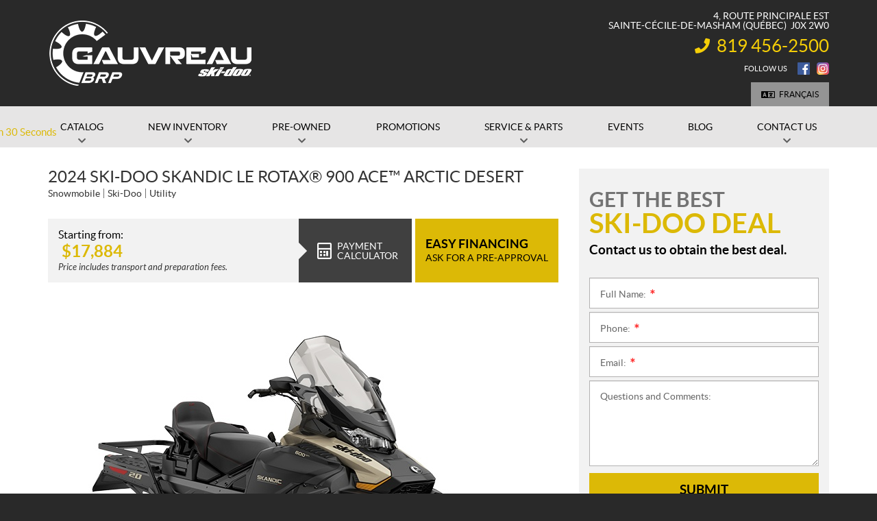

--- FILE ---
content_type: text/html; charset=UTF-8
request_url: https://www.gauvreauskidoo.com/en/snowmobile/2024-ski-doo-skandic-le-rotax-900-acetm-arctic-desert/
body_size: 21884
content:

<!doctype html>
<html lang='en_CA' prefix='og: http://ogp.me/ns#'>
  <head>
  <meta charset="utf-8">
  <meta name="viewport" content="width=device-width, initial-scale=1">

      <!-- Didomi CMP -->
    <script type="text/javascript">
      window.didomiConfig = {
        languages: {
          enabled: ['en'],
          default: 'en'
        }
      };
      </script>
    <script type="text/javascript">window.gdprAppliesGlobally=true;(function(){(function(e,r){var t=document.createElement("link");t.rel="preconnect";t.as="script";var n=document.createElement("link");n.rel="dns-prefetch";n.as="script";var i=document.createElement("link");i.rel="preload";i.as="script";var o=document.createElement("script");o.id="spcloader";o.type="text/javascript";o["async"]=true;o.charset="utf-8";var a="https://sdk.privacy-center.org/"+e+"/loader.js?target_type=notice&target="+r;if(window.didomiConfig&&window.didomiConfig.user){var c=window.didomiConfig.user;var s=c.country;var d=c.region;if(s){a=a+"&country="+s;if(d){a=a+"&region="+d}}}t.href="https://sdk.privacy-center.org/";n.href="https://sdk.privacy-center.org/";i.href=a;o.src=a;var p=document.getElementsByTagName("script")[0];p.parentNode.insertBefore(t,p);p.parentNode.insertBefore(n,p);p.parentNode.insertBefore(i,p);p.parentNode.insertBefore(o,p)})("7c2b70bb-a173-4935-b451-4db152e8420a","trMTtdje")})();</script>  
  <title>2024 Ski-Doo Skandic LE Rotax® 900 ACE™ Arctic Desert for sale in Sainte-Cécile-de-Masham - Gauvreau Ski-Doo</title>
<meta name='robots' content='max-image-preview:large' />
<link rel="alternate" hreflang="en-us" href="https://www.gauvreauskidoo.com/en/snowmobile/2024-ski-doo-skandic-le-rotax-900-acetm-arctic-desert/" />
<link rel="alternate" hreflang="fr-fr" href="https://www.gauvreauskidoo.com/fr/motoneige/ski-doo-skandic-le-rotax-900-acetm-desert-arctique-2024/" />
<link rel="alternate" hreflang="x-default" href="https://www.gauvreauskidoo.com/fr/motoneige/ski-doo-skandic-le-rotax-900-acetm-desert-arctique-2024/" />

<!-- Google Tag Manager for WordPress by gtm4wp.com -->
<script data-cfasync="false" data-pagespeed-no-defer type="text/javascript">
	var gtm4wp_datalayer_name = "dataLayer";
	var dataLayer = dataLayer || [];
</script>
<!-- End Google Tag Manager for WordPress by gtm4wp.com -->
<!-- This site is optimized with the Yoast SEO plugin v12.1 - https://yoast.com/wordpress/plugins/seo/ -->
<meta name="description" content="Discover the 2024 Ski-Doo Skandic LE Rotax® 900 ACE™ Arctic Desert in your Sainte-Cécile-de-Masham dealership. Your new Ski-Doo snowmobile for $17,884, don&#039;t wait any longer!"/>
<link rel="canonical" href="https://www.gauvreauskidoo.com/en/snowmobile/2024-ski-doo-skandic-le-rotax-900-acetm-arctic-desert/" />
<meta property="og:locale" content="en_US" />
<meta property="og:type" content="article" />
<meta property="og:title" content="2024 Ski-Doo Skandic LE Rotax® 900 ACE™ Arctic Desert for sale in Sainte-Cécile-de-Masham - Gauvreau Ski-Doo" />
<meta property="og:description" content="Discover the 2024 Ski-Doo Skandic LE Rotax® 900 ACE™ Arctic Desert in your Sainte-Cécile-de-Masham dealership. Your new Ski-Doo snowmobile for $17,884, don&#039;t wait any longer!" />
<meta property="og:url" content="https://www.gauvreauskidoo.com/en/snowmobile/2024-ski-doo-skandic-le-rotax-900-acetm-arctic-desert/" />
<meta property="og:site_name" content="Gauvreau Ski-Doo" />
<meta property="og:image" content="https://cdn.powergo.ca/media/catalog/2023/8/134df7a6c1f44920baa66e7b0f9cc38f_site/2024-ski-doo-skandic-le-rotax-900-acetm-arctic-desert-0.jpg" />
<meta property="og:image:secure_url" content="https://cdn.powergo.ca/media/catalog/2023/8/134df7a6c1f44920baa66e7b0f9cc38f_site/2024-ski-doo-skandic-le-rotax-900-acetm-arctic-desert-0.jpg" />
<meta name="twitter:card" content="summary_large_image" />
<meta name="twitter:description" content="Discover the 2024 Ski-Doo Skandic LE Rotax® 900 ACE™ Arctic Desert in your Sainte-Cécile-de-Masham dealership. Your new Ski-Doo snowmobile for $17,884, don&#039;t wait any longer!" />
<meta name="twitter:title" content="2024 Ski-Doo Skandic LE Rotax® 900 ACE™ Arctic Desert for sale in Sainte-Cécile-de-Masham - Gauvreau Ski-Doo" />
<script type='application/ld+json' class='yoast-schema-graph yoast-schema-graph--main'>{"@context":"https://schema.org","@graph":[{"@type":"WebSite","@id":"https://www.gauvreauskidoo.com/en/#website","url":"https://www.gauvreauskidoo.com/en/","name":"Gauvreau Ski-Doo","potentialAction":{"@type":"SearchAction","target":"https://www.gauvreauskidoo.com/en/?s={search_term_string}","query-input":"required name=search_term_string"}},{"@type":"WebPage","@id":"https://www.gauvreauskidoo.com/en/snowmobile/2024-ski-doo-skandic-le-rotax-900-acetm-arctic-desert/#webpage","url":"https://www.gauvreauskidoo.com/en/snowmobile/2024-ski-doo-skandic-le-rotax-900-acetm-arctic-desert/","inLanguage":"en-US","name":"2024 Ski-Doo Skandic LE Rotax\u00ae 900 ACE\u2122 Arctic Desert for sale in Sainte-C\u00e9cile-de-Masham - Gauvreau Ski-Doo","isPartOf":{"@id":"https://www.gauvreauskidoo.com/en/#website"},"datePublished":"2023-05-25T15:23:43-04:00","dateModified":"2023-05-25T15:23:43-04:00","description":"Discover the 2024 Ski-Doo Skandic LE Rotax\u00ae 900 ACE\u2122 Arctic Desert in your Sainte-C\u00e9cile-de-Masham dealership. Your new Ski-Doo snowmobile for $17,884, don't wait any longer!"}]}</script>
<!-- / Yoast SEO plugin. -->

<link rel='dns-prefetch' href='//www.google.com' />
<link rel='dns-prefetch' href='//common.web.powergo.ca' />
<link rel='dns-prefetch' href='//cdnjs.cloudflare.com' />
<link rel='dns-prefetch' href='//s.w.org' />
<link rel='stylesheet' id='wp-block-library-css'  href='https://www.gauvreauskidoo.com/wp-includes/css/dist/block-library/style.min.css?ver=5.9.4' type='text/css' media='all' />
<style id='global-styles-inline-css' type='text/css'>
body{--wp--preset--color--black: #000000;--wp--preset--color--cyan-bluish-gray: #abb8c3;--wp--preset--color--white: #ffffff;--wp--preset--color--pale-pink: #f78da7;--wp--preset--color--vivid-red: #cf2e2e;--wp--preset--color--luminous-vivid-orange: #ff6900;--wp--preset--color--luminous-vivid-amber: #fcb900;--wp--preset--color--light-green-cyan: #7bdcb5;--wp--preset--color--vivid-green-cyan: #00d084;--wp--preset--color--pale-cyan-blue: #8ed1fc;--wp--preset--color--vivid-cyan-blue: #0693e3;--wp--preset--color--vivid-purple: #9b51e0;--wp--preset--gradient--vivid-cyan-blue-to-vivid-purple: linear-gradient(135deg,rgba(6,147,227,1) 0%,rgb(155,81,224) 100%);--wp--preset--gradient--light-green-cyan-to-vivid-green-cyan: linear-gradient(135deg,rgb(122,220,180) 0%,rgb(0,208,130) 100%);--wp--preset--gradient--luminous-vivid-amber-to-luminous-vivid-orange: linear-gradient(135deg,rgba(252,185,0,1) 0%,rgba(255,105,0,1) 100%);--wp--preset--gradient--luminous-vivid-orange-to-vivid-red: linear-gradient(135deg,rgba(255,105,0,1) 0%,rgb(207,46,46) 100%);--wp--preset--gradient--very-light-gray-to-cyan-bluish-gray: linear-gradient(135deg,rgb(238,238,238) 0%,rgb(169,184,195) 100%);--wp--preset--gradient--cool-to-warm-spectrum: linear-gradient(135deg,rgb(74,234,220) 0%,rgb(151,120,209) 20%,rgb(207,42,186) 40%,rgb(238,44,130) 60%,rgb(251,105,98) 80%,rgb(254,248,76) 100%);--wp--preset--gradient--blush-light-purple: linear-gradient(135deg,rgb(255,206,236) 0%,rgb(152,150,240) 100%);--wp--preset--gradient--blush-bordeaux: linear-gradient(135deg,rgb(254,205,165) 0%,rgb(254,45,45) 50%,rgb(107,0,62) 100%);--wp--preset--gradient--luminous-dusk: linear-gradient(135deg,rgb(255,203,112) 0%,rgb(199,81,192) 50%,rgb(65,88,208) 100%);--wp--preset--gradient--pale-ocean: linear-gradient(135deg,rgb(255,245,203) 0%,rgb(182,227,212) 50%,rgb(51,167,181) 100%);--wp--preset--gradient--electric-grass: linear-gradient(135deg,rgb(202,248,128) 0%,rgb(113,206,126) 100%);--wp--preset--gradient--midnight: linear-gradient(135deg,rgb(2,3,129) 0%,rgb(40,116,252) 100%);--wp--preset--duotone--dark-grayscale: url('#wp-duotone-dark-grayscale');--wp--preset--duotone--grayscale: url('#wp-duotone-grayscale');--wp--preset--duotone--purple-yellow: url('#wp-duotone-purple-yellow');--wp--preset--duotone--blue-red: url('#wp-duotone-blue-red');--wp--preset--duotone--midnight: url('#wp-duotone-midnight');--wp--preset--duotone--magenta-yellow: url('#wp-duotone-magenta-yellow');--wp--preset--duotone--purple-green: url('#wp-duotone-purple-green');--wp--preset--duotone--blue-orange: url('#wp-duotone-blue-orange');--wp--preset--font-size--small: 13px;--wp--preset--font-size--medium: 20px;--wp--preset--font-size--large: 36px;--wp--preset--font-size--x-large: 42px;}.has-black-color{color: var(--wp--preset--color--black) !important;}.has-cyan-bluish-gray-color{color: var(--wp--preset--color--cyan-bluish-gray) !important;}.has-white-color{color: var(--wp--preset--color--white) !important;}.has-pale-pink-color{color: var(--wp--preset--color--pale-pink) !important;}.has-vivid-red-color{color: var(--wp--preset--color--vivid-red) !important;}.has-luminous-vivid-orange-color{color: var(--wp--preset--color--luminous-vivid-orange) !important;}.has-luminous-vivid-amber-color{color: var(--wp--preset--color--luminous-vivid-amber) !important;}.has-light-green-cyan-color{color: var(--wp--preset--color--light-green-cyan) !important;}.has-vivid-green-cyan-color{color: var(--wp--preset--color--vivid-green-cyan) !important;}.has-pale-cyan-blue-color{color: var(--wp--preset--color--pale-cyan-blue) !important;}.has-vivid-cyan-blue-color{color: var(--wp--preset--color--vivid-cyan-blue) !important;}.has-vivid-purple-color{color: var(--wp--preset--color--vivid-purple) !important;}.has-black-background-color{background-color: var(--wp--preset--color--black) !important;}.has-cyan-bluish-gray-background-color{background-color: var(--wp--preset--color--cyan-bluish-gray) !important;}.has-white-background-color{background-color: var(--wp--preset--color--white) !important;}.has-pale-pink-background-color{background-color: var(--wp--preset--color--pale-pink) !important;}.has-vivid-red-background-color{background-color: var(--wp--preset--color--vivid-red) !important;}.has-luminous-vivid-orange-background-color{background-color: var(--wp--preset--color--luminous-vivid-orange) !important;}.has-luminous-vivid-amber-background-color{background-color: var(--wp--preset--color--luminous-vivid-amber) !important;}.has-light-green-cyan-background-color{background-color: var(--wp--preset--color--light-green-cyan) !important;}.has-vivid-green-cyan-background-color{background-color: var(--wp--preset--color--vivid-green-cyan) !important;}.has-pale-cyan-blue-background-color{background-color: var(--wp--preset--color--pale-cyan-blue) !important;}.has-vivid-cyan-blue-background-color{background-color: var(--wp--preset--color--vivid-cyan-blue) !important;}.has-vivid-purple-background-color{background-color: var(--wp--preset--color--vivid-purple) !important;}.has-black-border-color{border-color: var(--wp--preset--color--black) !important;}.has-cyan-bluish-gray-border-color{border-color: var(--wp--preset--color--cyan-bluish-gray) !important;}.has-white-border-color{border-color: var(--wp--preset--color--white) !important;}.has-pale-pink-border-color{border-color: var(--wp--preset--color--pale-pink) !important;}.has-vivid-red-border-color{border-color: var(--wp--preset--color--vivid-red) !important;}.has-luminous-vivid-orange-border-color{border-color: var(--wp--preset--color--luminous-vivid-orange) !important;}.has-luminous-vivid-amber-border-color{border-color: var(--wp--preset--color--luminous-vivid-amber) !important;}.has-light-green-cyan-border-color{border-color: var(--wp--preset--color--light-green-cyan) !important;}.has-vivid-green-cyan-border-color{border-color: var(--wp--preset--color--vivid-green-cyan) !important;}.has-pale-cyan-blue-border-color{border-color: var(--wp--preset--color--pale-cyan-blue) !important;}.has-vivid-cyan-blue-border-color{border-color: var(--wp--preset--color--vivid-cyan-blue) !important;}.has-vivid-purple-border-color{border-color: var(--wp--preset--color--vivid-purple) !important;}.has-vivid-cyan-blue-to-vivid-purple-gradient-background{background: var(--wp--preset--gradient--vivid-cyan-blue-to-vivid-purple) !important;}.has-light-green-cyan-to-vivid-green-cyan-gradient-background{background: var(--wp--preset--gradient--light-green-cyan-to-vivid-green-cyan) !important;}.has-luminous-vivid-amber-to-luminous-vivid-orange-gradient-background{background: var(--wp--preset--gradient--luminous-vivid-amber-to-luminous-vivid-orange) !important;}.has-luminous-vivid-orange-to-vivid-red-gradient-background{background: var(--wp--preset--gradient--luminous-vivid-orange-to-vivid-red) !important;}.has-very-light-gray-to-cyan-bluish-gray-gradient-background{background: var(--wp--preset--gradient--very-light-gray-to-cyan-bluish-gray) !important;}.has-cool-to-warm-spectrum-gradient-background{background: var(--wp--preset--gradient--cool-to-warm-spectrum) !important;}.has-blush-light-purple-gradient-background{background: var(--wp--preset--gradient--blush-light-purple) !important;}.has-blush-bordeaux-gradient-background{background: var(--wp--preset--gradient--blush-bordeaux) !important;}.has-luminous-dusk-gradient-background{background: var(--wp--preset--gradient--luminous-dusk) !important;}.has-pale-ocean-gradient-background{background: var(--wp--preset--gradient--pale-ocean) !important;}.has-electric-grass-gradient-background{background: var(--wp--preset--gradient--electric-grass) !important;}.has-midnight-gradient-background{background: var(--wp--preset--gradient--midnight) !important;}.has-small-font-size{font-size: var(--wp--preset--font-size--small) !important;}.has-medium-font-size{font-size: var(--wp--preset--font-size--medium) !important;}.has-large-font-size{font-size: var(--wp--preset--font-size--large) !important;}.has-x-large-font-size{font-size: var(--wp--preset--font-size--x-large) !important;}
</style>
<link rel='stylesheet' id='dnd-upload-cf7-css'  href='https://www.gauvreauskidoo.com/wp-content/plugins/drag-and-drop-multiple-file-upload-contact-form-7/assets/css/dnd-upload-cf7.css?ver=1.3.6.3' type='text/css' media='all' />
<link rel='stylesheet' id='contact-form-7-css'  href='https://www.gauvreauskidoo.com/wp-content/plugins/contact-form-7/includes/css/styles.css?ver=5.3.2' type='text/css' media='all' />
<link rel='stylesheet' id='brp_smart_site_mainsite-css'  href='https://www.gauvreauskidoo.com/wp-content/plugins/wp-pgs-brp-smart-site/css/brp-smartsite-mainsite.css?ver=5.9.4' type='text/css' media='all' />
<link rel='stylesheet' id='sage/css-css'  href='https://www.gauvreauskidoo.com/wp-content/themes/site/dist/styles/main.css' type='text/css' media='all' />
<link rel='stylesheet' id='jquery-ui-css'  href='https://www.gauvreauskidoo.com/wp-content/themes/site/plugins/jquery-ui-1.12.1/jquery-ui.min.css' type='text/css' media='all' />
<link rel='stylesheet' id='bootstrap-timepicker-css'  async href='https://www.gauvreauskidoo.com/wp-content/themes/site/plugins/bootstrap/timepicker/css/bootstrap-timepicker.css#async' type='text/css' media='all' />
<link rel='stylesheet' id='htimeline-css-css'  async href='https://www.gauvreauskidoo.com/wp-content/themes/site/plugins/horizontal-timeline/css/style.css#async' type='text/css' media='all' />
<script type='text/javascript' src='https://www.gauvreauskidoo.com/wp-includes/js/jquery/jquery.min.js?ver=3.6.0' id='jquery-core-js'></script>
<script type='text/javascript' src='https://www.gauvreauskidoo.com/wp-includes/js/jquery/jquery-migrate.min.js?ver=3.3.2' id='jquery-migrate-js'></script>
<script type='text/javascript' src='https://www.gauvreauskidoo.com/wp-content/plugins/wp-pgs-brp-smart-site/js/brp-mainsite-tagging.js?ver=5.9.4' id='brp_mainsite_tagging-js'></script>
<link rel="https://api.w.org/" href="https://www.gauvreauskidoo.com/en/wp-json/" /><link rel="alternate" type="application/json" href="https://www.gauvreauskidoo.com/en/wp-json/wp/v2/snowmobile/31259" /><link rel="EditURI" type="application/rsd+xml" title="RSD" href="https://www.gauvreauskidoo.com/xmlrpc.php?rsd" />
<link rel="wlwmanifest" type="application/wlwmanifest+xml" href="https://www.gauvreauskidoo.com/wp-includes/wlwmanifest.xml" /> 
<meta name="generator" content="WordPress 5.9.4" />
<link rel='shortlink' href='https://www.gauvreauskidoo.com/en/?p=31259' />
<meta name="generator" content="WPML ver:4.5.14 stt:1,4;" />

<!-- Google Tag Manager for WordPress by gtm4wp.com -->
<!-- GTM Container placement set to manual -->
<script data-cfasync="false" data-pagespeed-no-defer type="text/javascript">
	var dataLayer_content = {"pagePostType":"snowmobile","pagePostType2":"single-snowmobile","pagePostAuthor":"InStock API User"};
	dataLayer.push( dataLayer_content );
</script>
<script data-cfasync="false">
(function(w,d,s,l,i){w[l]=w[l]||[];w[l].push({'gtm.start':
new Date().getTime(),event:'gtm.js'});var f=d.getElementsByTagName(s)[0],
j=d.createElement(s),dl=l!='dataLayer'?'&l='+l:'';j.async=true;j.src=
'//www.googletagmanager.com/gtm.'+'js?id='+i+dl;f.parentNode.insertBefore(j,f);
})(window,document,'script','dataLayer','GTM-P9XDG72');
</script>
<!-- End Google Tag Manager -->
        
<!-- BRP Tracking iframe -->
        
<iframe src='https://brpdealermarketing.azureedge.net/$web/index.html?dealer=www.gauvreauskidoo.com' height='0' width='0' style='display:none;visibility:hidden'></iframe>
        
<!-- BRP GTM -->
        <script data-cfasync='false'>//<![CDATA[
        (function(w,d,s,l,i){w[l]=w[l]||[];w[l].push({'gtm.start':
        new Date().getTime(),event:'gtm.js'});var f=d.getElementsByTagName(s)[0],
        j=d.createElement(s),dl=l!='dataLayer'?'&l='+l:'';j.async=true;j.src=
        '//www.googletagmanager.com/gtm.'+'js?id='+i+dl;f.parentNode.insertBefore(j,f);
        })(window,document,'script','dataLayer','GTM-PBPWMBQ');//]]>
        </script>

<!-- End Google Tag Manager for WordPress by gtm4wp.com -->  <!-- Meta Pixel Code -->
  <script>
    !function(f,b,e,v,n,t,s)
    {if(f.fbq)return;n=f.fbq=function(){n.callMethod?
    n.callMethod.apply(n,arguments):n.queue.push(arguments)};
    if(!f._fbq)f._fbq=n;n.push=n;n.loaded=!0;n.version='2.0';
    n.queue=[];t=b.createElement(e);t.async=!0;
    t.src=v;s=b.getElementsByTagName(e)[0];
    s.parentNode.insertBefore(t,s)}(window, document,'script',
    'https://connect.facebook.net/en_US/fbevents.js');
    fbq('init', '893892795212322');
    fbq('track', 'PageView');
  </script>
  <noscript><img height="1" width="1" style="display:none" src="https://www.facebook.com/tr?id=893892795212322&ev=PageView&noscript=1"
  /></noscript>
  <!-- End Meta Pixel Code -->
  
        <!-- //// Copyright (c) 2021 Trade Accelerator.  All rights reserved. //// -->
      <style>a#tradeinTab{transition:all .5s;transform:translateX(-137px)}a#tradeinTab:hover{transform:translateX(0)}@media (max-width:1199px){a#tradeinTab{background:url(https://www.valuemytradein.com/promo/expand_mobile.png) no-repeat;height:168px;width:18px;transform:none}a#tradeinTab img{display:none}}</style>
      <!-- //// Copyright (c) 2021 Trade Accelerator.  All rights reserved. //// -->
    <script type="application/ld+json">
        {
            "@context": "http://schema.org",
            "@type": "LocalBusiness",
            "name": "Gauvreau Ski-Doo",
            "address": {
                "@type": "PostalAddress",
                "streetAddress": "4, route Principale Est",
                "addressLocality": "Sainte-Cécile-de-Masham ",
                "addressRegion": "Québec",
                "postalCode": "J0X 2W0"
            },
        
            "telephone": [
                "8194562500"
            ],
            "image": "https://www.gauvreauskidoo.com/wp-content/themes/site/custom/assets/images/en/logo.png",
            "description": "Gauvreau Ski-Doo",
            "url": "https://www.gauvreauskidoo.com/en/",
            "sameAs": [
                "https://www.facebook.com/gauvreauskidoo/", "https://www.instagram.com/gauv2500/"
            ],"department": [
                    {
                        "@type": "LocalBusiness",
                        "name": "Gauvreau Ski-Doo (General)","image": "https://www.gauvreauskidoo.com/wp-content/themes/site/custom/assets/images/en/logo.png","telephone": [
                            "8194562500"
                        ],
            "address": {
                "@type": "PostalAddress",
                "streetAddress": "4, route Principale Est",
                "addressLocality": "Sainte-Cécile-de-Masham ",
                "addressRegion": "Québec",
                "postalCode": "J0X 2W0"
            },
        "openingHoursSpecification": [
                    {
                        "@type": "OpeningHoursSpecification",
                        "dayOfWeek": "Monday",
                        "opens": "07:00",
                        "closes": "17:00"
                    },
                    {
                        "@type": "OpeningHoursSpecification",
                        "dayOfWeek": "Tuesday",
                        "opens": "07:00",
                        "closes": "17:00"
                    },
                    {
                        "@type": "OpeningHoursSpecification",
                        "dayOfWeek": "Wednesday",
                        "opens": "07:00",
                        "closes": "17:00"
                    },
                    {
                        "@type": "OpeningHoursSpecification",
                        "dayOfWeek": "Thursday",
                        "opens": "07:00",
                        "closes": "17:00"
                    },
                    {
                        "@type": "OpeningHoursSpecification",
                        "dayOfWeek": "Friday",
                        "opens": "07:00",
                        "closes": "17:00"
                    },
                    {
                        "@type": "OpeningHoursSpecification",
                        "dayOfWeek": "Saturday",
                        "opens": "07:00",
                        "closes": "15:00"
                    },
                    {
                        "@type": "OpeningHoursSpecification",
                        "dayOfWeek": "Sunday",
                        "opens": "00:00",
                        "closes": "00:00"
                    }]
                    }
                ]
        }</script>
        <script type="application/ld+json">
            {
                "@context": "https://schema.org",
                "@type": "Vehicle", 
            "name": "2024 Ski-Doo Skandic LE Rotax® 900 ACE™ Arctic Desert ",
            "url": "https://www.gauvreauskidoo.com/en/snowmobile/2024-ski-doo-skandic-le-rotax-900-acetm-arctic-desert/","image":["https://cdn.powergo.ca/media/catalog/2023/8/134df7a6c1f44920baa66e7b0f9cc38f_site/2024-ski-doo-skandic-le-rotax-900-acetm-arctic-desert-0.jpg"],
            "itemCondition": "NewCondition","manufacturer":"Ski-Doo",
            "brand" : {
                "@type" : "Brand",
                "name" : "Ski-Doo"
            }
        ,"color": "Arctic Desert","vehicleModelDate": "2024","model": "Skandic LE Rotax® 900 ACE™ Arctic Desert", "offers": {
            "@type": "Offer","availability": "https://schema.org/InStock",
            "priceCurrency":"CAD",
            "price": "17884.00",
            "priceValidUntil": "2026-01-16",
        
            "url": "https://www.gauvreauskidoo.com/en/snowmobile/2024-ski-doo-skandic-le-rotax-900-acetm-arctic-desert/",
            "seller":
        {
            "@context": "http://schema.org",
            "@type": "LocalBusiness",
            "name": "Gauvreau Ski-Doo",
            "address": {
                "@type": "PostalAddress",
                "streetAddress": "4, route Principale Est",
                "addressLocality": "Sainte-Cécile-de-Masham ",
                "addressRegion": "Québec",
                "postalCode": "J0X 2W0"
            },
        
            "telephone": [
                "8194562500"
            ],
            "image": "https://www.gauvreauskidoo.com/wp-content/themes/site/custom/assets/images/en/logo.png",
            "description": "Gauvreau Ski-Doo",
            "url": "https://www.gauvreauskidoo.com/en/",
            "sameAs": [
                "https://www.facebook.com/gauvreauskidoo/", "https://www.instagram.com/gauv2500/"
            ],"department": [
                    {
                        "@type": "LocalBusiness",
                        "name": "Gauvreau Ski-Doo (General)","image": "https://www.gauvreauskidoo.com/wp-content/themes/site/custom/assets/images/en/logo.png","telephone": [
                            "8194562500"
                        ],
            "address": {
                "@type": "PostalAddress",
                "streetAddress": "4, route Principale Est",
                "addressLocality": "Sainte-Cécile-de-Masham ",
                "addressRegion": "Québec",
                "postalCode": "J0X 2W0"
            },
        "openingHoursSpecification": [
                    {
                        "@type": "OpeningHoursSpecification",
                        "dayOfWeek": "Monday",
                        "opens": "07:00",
                        "closes": "17:00"
                    },
                    {
                        "@type": "OpeningHoursSpecification",
                        "dayOfWeek": "Tuesday",
                        "opens": "07:00",
                        "closes": "17:00"
                    },
                    {
                        "@type": "OpeningHoursSpecification",
                        "dayOfWeek": "Wednesday",
                        "opens": "07:00",
                        "closes": "17:00"
                    },
                    {
                        "@type": "OpeningHoursSpecification",
                        "dayOfWeek": "Thursday",
                        "opens": "07:00",
                        "closes": "17:00"
                    },
                    {
                        "@type": "OpeningHoursSpecification",
                        "dayOfWeek": "Friday",
                        "opens": "07:00",
                        "closes": "17:00"
                    },
                    {
                        "@type": "OpeningHoursSpecification",
                        "dayOfWeek": "Saturday",
                        "opens": "07:00",
                        "closes": "15:00"
                    },
                    {
                        "@type": "OpeningHoursSpecification",
                        "dayOfWeek": "Sunday",
                        "opens": "00:00",
                        "closes": "00:00"
                    }]
                    }
                ]
        }}
    
            }
        </script>
        
<link rel="preload" href="https://www.gauvreauskidoo.com/wp-content/themes/site/dist/fonts/lato/lato-bold-webfont.woff" as="font" type="font/woff" crossorigin="anonymous">
<link rel="preload" href="https://www.gauvreauskidoo.com/wp-content/themes/site/dist/fonts/lato/lato-bolditalic-webfont.woff" as="font" type="font/woff" crossorigin="anonymous">
<link rel="preload" href="https://www.gauvreauskidoo.com/wp-content/themes/site/dist/fonts/lato/lato-italic-webfont.woff" as="font" type="font/woff" crossorigin="anonymous">
<link rel="preload" href="https://www.gauvreauskidoo.com/wp-content/themes/site/dist/fonts/lato/lato-light-webfont.woff" as="font" type="font/woff" crossorigin="anonymous">
<link rel="preload" href="https://www.gauvreauskidoo.com/wp-content/themes/site/dist/fonts/lato/lato-lightitalic-webfont.woff" as="font" type="font/woff" crossorigin="anonymous">
<link rel="preload" href="https://www.gauvreauskidoo.com/wp-content/themes/site/dist/fonts/lato/lato-regular-webfont.woff" as="font" type="font/woff" crossorigin="anonymous">
<link rel="preload" href="https://www.gauvreauskidoo.com/wp-content/themes/site/dist/fonts/fontawesome/fa-regular-400.woff2" as="font" type="font/woff2" crossorigin="anonymous">
<link rel="preload" href="https://www.gauvreauskidoo.com/wp-content/themes/site/dist/fonts/fontawesome/fa-solid-900.woff2" as="font" type="font/woff2" crossorigin="anonymous">
<style type="text/css">.recentcomments a{display:inline !important;padding:0 !important;margin:0 !important;}</style>
  
  <!-- Favicons -->
  <link rel="apple-touch-icon" sizes="57x57" href="/wp-content/themes/site/custom/favicons/apple-touch-icon-57x57.png?v=lex20230313">
<link rel="apple-touch-icon" sizes="60x60" href="/wp-content/themes/site/custom/favicons/apple-touch-icon-60x60.png?v=lex20230313">
<link rel="apple-touch-icon" sizes="72x72" href="/wp-content/themes/site/custom/favicons/apple-touch-icon-72x72.png?v=lex20230313">
<link rel="apple-touch-icon" sizes="76x76" href="/wp-content/themes/site/custom/favicons/apple-touch-icon-76x76.png?v=lex20230313">
<link rel="apple-touch-icon" sizes="114x114" href="/wp-content/themes/site/custom/favicons/apple-touch-icon-114x114.png?v=lex20230313">
<link rel="apple-touch-icon" sizes="120x120" href="/wp-content/themes/site/custom/favicons/apple-touch-icon-120x120.png?v=lex20230313">
<link rel="apple-touch-icon" sizes="144x144" href="/wp-content/themes/site/custom/favicons/apple-touch-icon-144x144.png?v=lex20230313">
<link rel="apple-touch-icon" sizes="152x152" href="/wp-content/themes/site/custom/favicons/apple-touch-icon-152x152.png?v=lex20230313">
<link rel="apple-touch-icon" sizes="180x180" href="/wp-content/themes/site/custom/favicons/apple-touch-icon-180x180.png?v=lex20230313">
<link rel="icon" type="image/png" sizes="32x32" href="/wp-content/themes/site/custom/favicons/favicon-32x32.png?v=lex20230313">
<link rel="icon" type="image/png" sizes="194x194" href="/wp-content/themes/site/custom/favicons/favicon-194x194.png?v=lex20230313">
<link rel="icon" type="image/png" sizes="192x192" href="/wp-content/themes/site/custom/favicons/android-chrome-192x192.png?v=lex20230313">
<link rel="icon" type="image/png" sizes="16x16" href="/wp-content/themes/site/custom/favicons/favicon-16x16.png?v=lex20230313">
<link rel="manifest" href="/wp-content/themes/site/custom/favicons/site.webmanifest?v=lex20230313">
<link rel="mask-icon" href="/wp-content/themes/site/custom/favicons/safari-pinned-tab.svg" color="#deba02">
<meta name="msapplication-TileColor" content="#f5ce07">
<meta name="msapplication-TileImage" content="/wp-content/themes/site/custom/favicons/mstile-144x144.png?v=lex20230313">
<meta name="msapplication-config" content="/wp-content/themes/site/custom/favicons/browserconfig.xml?v=lex20230313">
<meta name="theme-color" content="#f5ce07"></head>
  <body class="snowmobile-template-default single single-snowmobile postid-31259 has-brp-smartsite 2024-ski-doo-skandic-le-rotax-900-acetm-arctic-desert sidebar-primary lang-en is-pgs-site is-powersport is-manufacturer-brp is-template-v1-5 has-mainnav has-footer-nav is-new is-details is-new-details single-new-product">
    
<!-- GTM Container placement set to manual -->
<!-- Google Tag Manager (noscript) -->
<noscript><iframe src="https://www.googletagmanager.com/ns.html?id=GTM-P9XDG72"
height="0" width="0" style="display:none;visibility:hidden" aria-hidden="true"></iframe></noscript>
<!-- End Google Tag Manager (noscript) -->
<!-- BRP GTM -->
        <noscript><iframe src='https://www.googletagmanager.com/ns.html?id=GTM-PBPWMBQ'
        height='0' width='0' style='display:none;visibility:hidden'></iframe></noscript>
    <div id="page">
      <div class="outer">

                
<header id="siteHeader" role="banner" class=" has-tools">
  <div class="site-branding">
    <div class="inner">
      <div class="logo">
        <div class="main"><a href="https://www.gauvreauskidoo.com/en/" title="Gauvreau Ski-Doo"><span><img src="https://www.gauvreauskidoo.com/wp-content/themes/site/custom/assets/images/en/logo.png" alt="Gauvreau Ski-Doo"/></span></a></div>

              </div>

              <div class="infos">
          <h2>Gauvreau Ski-Doo</h2>
          <ul>
                          <li class="item">
                <ul>
                                  <li class="address">
                    <div class="content">
                      <a href="https://www.google.com/maps/dir//Gauvreau+Ski-Doo,+4+Rte+Principale+E,+Sainte-C%C3%A9cile-de-Masham,+QC+J0X+2W0/@45.64188,-76.0362625,17z/data=!4m9!4m8!1m0!1m5!1m1!1s0x4cd1e9f2ef797a8f:0xef75212599e1497b!2m2!1d-76.0362625!2d45.64188!3e0" target="_blank">
                        <span><span class="street">4, route Principale Est</span><span>,</span></span>
                        <span class="city">Sainte-Cécile-de-Masham </span><span class="province"> (Québec)</span>&nbsp;&nbsp;<span class="postalcode">J0X 2W0</span>
                      </a>
                    </div>
                  </li>
                                                                        <li class="phone general">
                      <div class="content">
                        <span class="label">Information:</span> <span class="value"><a href="tel:+18194562500"><span class="nobr phone-number">819 456-2500</span></a></span>
                      </div>
                    </li>
                                                                      </ul>
              </li>
            
                          <li class="social">
                <h3>Follow Us</h3>
                <ul>
                                      <li class="facebook"><a href="https://www.facebook.com/gauvreauskidoo/" target="_blank" title="Facebook"><span>Facebook</span></a></li>
                                                                                            <li class="instagram"><a href="https://www.instagram.com/gauv2500/" target="_blank" title="Instagram"><span>Instagram</span></a></li>
                                                                                                          </ul>
              </li>
                      </ul>
        </div>
      
              <div class="tools">
          
          <div class="misc">
                          
                          
                          <div class="links">
                <!-- Language switcher -->
                <div class="lng"><ul><li><a href="https://www.gauvreauskidoo.com/fr/motoneige/ski-doo-skandic-le-rotax-900-acetm-desert-arctique-2024/">Français</a></li></ul></div>              </div>
                      </div>
        </div> <!-- /.tools -->
          </div> <!-- /.inner -->
  </div> <!-- /.site-branding -->

      <div id="mainnav">
      <div class="inner">
        <nav class=" "><h2><span>Menu</span></h2><button class="hamburger hamburger--vortex" type="button"><span class="hamburger-box"><span class="hamburger-inner"></span></span></button><ul><li id="menu-item-29261" class="menu-item menu-item-type-post_type menu-item-object-page menu-item-has-children menu-item-29261"><a href="https://www.gauvreauskidoo.com/en/atvs/"><span>Catalog</span></a>
<ul class="sub-menu">
	<li id="menu-item-945" class="menu-item menu-item-type-post_type menu-item-object-page menu-item-945"><a href="https://www.gauvreauskidoo.com/en/atvs/"><span>ATVs</span></a></li>
	<li id="menu-item-957" class="menu-item menu-item-type-post_type menu-item-object-page menu-item-957"><a href="https://www.gauvreauskidoo.com/en/side-by-sides/"><span>Side-by-sides</span></a></li>
	<li id="menu-item-959" class="menu-item menu-item-type-post_type menu-item-object-page menu-item-959"><a href="https://www.gauvreauskidoo.com/en/snowmobiles/"><span>Snowmobiles</span></a></li>
	<li id="menu-item-32288" class="menu-item menu-item-type-custom menu-item-object-custom menu-item-32288"><a href="https://www.gauvreauskidoo.com/en/shop-brp/can-am-off-road/"><span>Can-Am® Off-Road</span></a></li>
	<li id="menu-item-32289" class="menu-item menu-item-type-custom menu-item-object-custom menu-item-32289"><a href="https://www.gauvreauskidoo.com/en/shop-brp/ski-doo/"><span>Ski-Doo® Snowmobiles</span></a></li>
	<li id="menu-item-32290" class="menu-item menu-item-type-custom menu-item-object-custom menu-item-32290"><a href="https://www.gauvreauskidoo.com/en/shop-brp/lynx/"><span>Lynx® Snowmobiles</span></a></li>
	<li id="menu-item-1212" class="menu-item menu-item-type-post_type menu-item-object-page menu-item-1212"><a href="https://www.gauvreauskidoo.com/en/financing/"><span>Financing</span></a></li>
</ul>
</li>
<li id="menu-item-30875" class="menu-item menu-item-type-post_type menu-item-object-page menu-item-has-children menu-item-30875"><a href="https://www.gauvreauskidoo.com/en/new-inventory/"><span>New Inventory</span></a>
<ul class="sub-menu">
	<li id="menu-item-30876" class="menu-item menu-item-type-post_type menu-item-object-page menu-item-30876"><a href="https://www.gauvreauskidoo.com/en/new-inventory/"><span>Full Inventory</span></a></li>
	<li id="menu-item-30877" class="menu-item menu-item-type-post_type menu-item-object-page menu-item-30877"><a href="https://www.gauvreauskidoo.com/en/financing/"><span>Financing</span></a></li>
</ul>
</li>
<li id="menu-item-961" class="menu-item menu-item-type-post_type menu-item-object-page menu-item-has-children menu-item-961"><a href="https://www.gauvreauskidoo.com/en/used-products/"><span>Pre-Owned</span></a>
<ul class="sub-menu">
	<li id="menu-item-1214" class="menu-item menu-item-type-post_type menu-item-object-page menu-item-1214"><a href="https://www.gauvreauskidoo.com/en/used-products/"><span>Full Inventory</span></a></li>
	<li id="menu-item-1213" class="menu-item menu-item-type-post_type menu-item-object-page menu-item-1213"><a href="https://www.gauvreauskidoo.com/en/financing/"><span>Financing</span></a></li>
	<li id="menu-item-30879" class="menu-item menu-item-type-post_type menu-item-object-page menu-item-30879"><a href="https://www.gauvreauskidoo.com/en/trade-in/"><span>Sale &#038; Trade-In</span></a></li>
</ul>
</li>
<li id="menu-item-955" class="menu-item menu-item-type-post_type menu-item-object-page menu-item-955"><a href="https://www.gauvreauskidoo.com/en/promotions/"><span>Promotions</span></a></li>
<li id="menu-item-956" class="menu-item menu-item-type-post_type menu-item-object-page menu-item-has-children menu-item-956"><a href="https://www.gauvreauskidoo.com/en/service/"><span>Service &#038; Parts</span></a>
<ul class="sub-menu">
	<li id="menu-item-963" class="menu-item menu-item-type-post_type menu-item-object-page menu-item-963"><a href="https://www.gauvreauskidoo.com/en/service/"><span>Maintenance</span></a></li>
	<li id="menu-item-952" class="menu-item menu-item-type-post_type menu-item-object-page menu-item-952"><a href="https://www.gauvreauskidoo.com/en/parts/"><span>Parts &amp; Accessories</span></a></li>
</ul>
</li>
<li id="menu-item-30865" class="menu-item menu-item-type-post_type menu-item-object-page menu-item-30865"><a href="https://www.gauvreauskidoo.com/en/events/"><span>Events</span></a></li>
<li id="menu-item-946" class="menu-item menu-item-type-post_type menu-item-object-page menu-item-946"><a href="https://www.gauvreauskidoo.com/en/blog/"><span>Blog</span></a></li>
<li id="menu-item-948" class="contact menu-item menu-item-type-post_type menu-item-object-page menu-item-has-children menu-item-948"><a href="https://www.gauvreauskidoo.com/en/contact/"><span>Contact Us</span></a>
<ul class="sub-menu">
	<li id="menu-item-964" class="contact menu-item menu-item-type-post_type menu-item-object-page menu-item-964"><a href="https://www.gauvreauskidoo.com/en/contact/"><span>Questions &#038; Comments</span></a></li>
	<li id="menu-item-947" class="menu-item menu-item-type-post_type menu-item-object-page menu-item-947"><a href="https://www.gauvreauskidoo.com/en/careers/"><span>Careers</span></a></li>
</ul>
</li>
</ul></nav>      </div>
    </div> <!-- /#mainnav -->
  
  <div class="mobilebtns">
    <ul class="menu">
      <li class="hours"><a href="https://www.gauvreauskidoo.com/en/contact/" title="Business Hours"><span>Business Hours</span></a>

        <div class="content">
          <h2>Business Hours</h2>
          
          
          <!-- Business hours -->
                    
    <div class="hours">
    <h2>Business Hours</h2>

    <div class="content">
      
      <div class="tab-content custom">
                                      <div id="header-hours-loc-0" class="tab-pane fade active in">
            
            <div class="tab-content custom">
                                              <div id="header-hours-loc-0-general" class="tab-pane fade active in">
                  <div>
                    <h3>General</h3>
                    <ul>
                                                                      <li class="close">
                          <span class="label">Monday: </span>
                          <span class="value">
                                                                                                                                                              <data value="Mo 07:00-17:00">7:00 a.m. to 5:00 p.m.</data>
                                                                                                                      
                                                      </span>
                        </li>
                                                                      <li class="close">
                          <span class="label">Tuesday: </span>
                          <span class="value">
                                                                                                                                                              <data value="Tu 07:00-17:00">7:00 a.m. to 5:00 p.m.</data>
                                                                                                                      
                                                      </span>
                        </li>
                                                                      <li class="close">
                          <span class="label">Wednesday: </span>
                          <span class="value">
                                                                                                                                                              <data value="We 07:00-17:00">7:00 a.m. to 5:00 p.m.</data>
                                                                                                                      
                                                      </span>
                        </li>
                                                                      <li class="close">
                          <span class="label">Thursday: </span>
                          <span class="value">
                                                                                                                                                              <data value="Th 07:00-17:00">7:00 a.m. to 5:00 p.m.</data>
                                                                                                                      
                                                      </span>
                        </li>
                                                                      <li class="close">
                          <span class="label">Friday: </span>
                          <span class="value">
                                                                                                                                                              <data value="Fr 07:00-17:00">7:00 a.m. to 5:00 p.m.</data>
                                                                                                                      
                                                      </span>
                        </li>
                                                                      <li class="close">
                          <span class="label">Saturday: </span>
                          <span class="value">
                                                                                                                                                              <data value="Sa 07:00-15:00">7:00 a.m. to 3:00 p.m.</data>
                                                                                                                      
                                                      </span>
                        </li>
                                                                      <li class="close">
                          <span class="label">Sunday: </span>
                          <span class="value">
                                                                                          <data>Closed</data>
                                                                                      
                                                      </span>
                        </li>
                                          </ul>

                                      </div>
                </div>
                                                                                        </div>
          </div>
        
              </div>
    </div>
  </div>
        </div>
      </li>
              <li class="address"><a href="https://www.google.com/maps/dir//Gauvreau+Ski-Doo,+4+Rte+Principale+E,+Sainte-C%C3%A9cile-de-Masham,+QC+J0X+2W0/@45.64188,-76.0362625,17z/data=!4m9!4m8!1m0!1m5!1m1!1s0x4cd1e9f2ef797a8f:0xef75212599e1497b!2m2!1d-76.0362625!2d45.64188!3e0" target="_blank" title="Get Directions"><span>Get Directions</span></a>
      
                          </li>
      <li class="phone"><a href="tel:+18194562500" title="Call Us"><span>Call Us</span></a>

                                </li>
    </ul>
  </div>
</header> <!-- /#siteHeader -->

                <!-- <div id="content" role="document"> -->
          
    <section id="content" role="document">
    <div class="inner">
      <main id="mainContent" role="main">
        <div class="page-header">
          <h1>2024 Ski-Doo Skandic LE Rotax® 900 ACE™ Arctic Desert</h1>
          <div class="sub">
            <ul>
                              <li>Snowmobile</li>
                                            <li>Ski-Doo</li>
                                            <li>Utility</li>
                          </ul>
          </div>
        </div>

        <article class="product-specs has-photos post-31259 snowmobile type-snowmobile status-publish hentry price-range-d15000to19999en">
                      <section id="product-price" class="price-financing has-multiextras has-price">
                              <div class="price">
                  <div class="main">
                    <span class="label">Starting from:</span>
                                          <div class="current-price">
                        <span class="value" data-price><span class="unit">$</span><span class="number">17,884</span></span>
                      </div>
                    
                                                                <span class="fees">Price includes transport and preparation fees.</span>
                                      </div>

                                      <div class="calculator"><a href="#hidden-form-calculator" class="fancybox" id="trigger-form-calculator" data-province=" (Québec)"><span><span>Payment</span> Calculator</span></a></div>
                                  </div>
              
                              <div class="btn credit">
                  <a rel="nofollow" href="https://www.gauvreauskidoo.com/en/financing/?make=Ski-Doo&model=Skandic+LE+Rotax%C2%AE+900+ACE%E2%84%A2+Arctic+Desert&year-model=2024">
                    <span>
                      <strong>Easy financing</strong>
                      <span>Ask for a pre-approval</span>
                    </span>
                  </a>
                </div>
                          </section>
          
          <section id="product-photos" class="photos">

                          <div class="img"><img src="https://cdn.powergo.ca/media/catalog/2023/8/134df7a6c1f44920baa66e7b0f9cc38f_site/2024-ski-doo-skandic-le-rotax-900-acetm-arctic-desert-0.jpg" alt="2024 Ski-Doo Skandic LE Rotax® 900 ACE™ Arctic Desert"></div>

                                    </section>

          
          <section class="share">
  <ul>
    <li><div class="fb-share-button" data-href="" data-layout="button"></div></li>
          <li class="print"><a href="javascript:print();" title="Print"><span>Print</span></a></li>
      </ul>
</section>

          
  <section id="product-promo" class="promos promoBox">
    <div class="tabs-group">
      <button type="button" class="dropdown-toggle" data-toggle="dropdown" aria-haspopup="true" aria-expanded="false">
        <span class="label">Section</span> <span class="caret"></span>
      </button>
      <ul class="tabs inverted">
        <li class="active"><a href="#product-promo">Promotion</a></li>
      </ul>
    </div>

    <div class="tab-content">
      <div id="product-promo" class="tab-pane fade active in listWImgs">
                            <header>
            <h2>Promotion</h2>
          </header>
          <div class="content has-img">
                          <div class="img"><a href="https://www.gauvreauskidoo.com/en/promotion/save-up-to-2000-on-select-2024-ski-doo-models/" title="Save up to $2,000 on select 2024 Ski-Doo models"><img src="https://cdn.powergo.ca/media/manufacturer_promotions/2026/3/6c4e842fdc704c79852e9a62f0564d4a_web_webp/save-up-to-2000-on-select-2024-ski-doo-models.webp"  alt="Save up to $2,000 on select 2024 Ski-Doo models" ></a></div>
            
            <div class="listWImgsContent">
              <h3><a href="https://www.gauvreauskidoo.com/en/promotion/save-up-to-2000-on-select-2024-ski-doo-models/">Save up to $2,000 on select 2024 Ski-Doo models</a></h3>

                              <div class="text">
                  <p>Offers valid from January 9, 2026, to January 31, 2026.</p>
                </div>
              
              <div class="btn"><a href="https://www.gauvreauskidoo.com/en/promotion/save-up-to-2000-on-select-2024-ski-doo-models/">Promotion Details</a></div>
            </div>

          </div>
                
      </div>
    </div>
  </section>

          <section id="product-overview" class="overview">
            <div class="tabs-group">
              <button type="button" class="dropdown-toggle" data-toggle="dropdown" aria-haspopup="true" aria-expanded="false">
                <span class="label">Section</span> <span class="caret"></span>
              </button>
              <ul class="tabs inverted">
                                  <li class="active"><a href="#product-specs">Specifications</a></li>
                              </ul>
            </div>

            <div class="tab-content">
              
              <div id="product-specs" class="tab-pane fade active in">
                <header>
                  <h2>Specifications</h2>
                </header>

                <div class="content">
                  <ul>
                                          <li class="make"><span class="label">Manufacturer:</span> <span class="value">Ski-Doo</span></li>
                    
                                          <li class="model"><span class="label">Model:</span> <span class="value">Skandic LE Rotax® 900 ACE™ Arctic Desert</span></li>
                    
                                          <li class="year"><span class="label">Year:</span> <span class="value">2024</span></li>
                    
                                          <li class="type"><span class="label">Type:</span> <span class="value">Utility</span></li>
                    
                                                                                            <li class="custom_fields"><span class="label">Engine:</span> <span class="value">600 Efi<br>rotax® 600r E-tec<br>600 Ace<br>900 Ace</span></li>
                                                                                                <li class="custom_fields"><span class="label">Engine Details:</span> <span class="value">600 Efi : Liquid-cooled, Two-stroke<br>600r E-tec® : Liquid-cooled, Two-stroke, Erave™<br>600 Ace™ : Liquid-cooled, Four-stroke D.o.h.c., Dry Sump<br>900 Ace™ : Liquid-cooled, Four-stroke D.o.h.c., Dry Sump</span></li>
                                                                                                <li class="custom_fields"><span class="label">Engine Horsepower:</span> <span class="value">600 Efi : 85<br>600r E-tec® : 125<br>600 Ace™ : 62<br>900 Ace™ : 95</span></li>
                                                                                                <li class="custom_fields"><span class="label">Cylinders & Displacement:</span> <span class="value">600 Efi : 2 - 599.4 Cc<br>600r E-tec® : 2 - 599.4 Cc<br>600 Ace™ : 2 - 600 Cc<br>900 Ace™ : 3 - 899 Cc</span></li>
                                                                                                <li class="custom_fields"><span class="label">Bore & Stroke:</span> <span class="value">600 Efi : 72.3 Mm – 73 Mm<br>600r E-tec® : 72.3 Mm – 73 Mm<br>600 Ace™ : 73 Mm – 69.7 Mm<br>900 Ace™ : 73 Mm – 69.7 Mm</span></li>
                                                                                                <li class="custom_fields"><span class="label">Carburation:</span> <span class="value">600 Efi : Efi<br>600r E-tec® : E-tec® Direct Injection<br>600 Ace™ : Efi<br>900 Ace™ : Efi</span></li>
                                                                                                <li class="custom_fields"><span class="label">Fuel Tank / Octane:</span> <span class="value">600 Efi : Regular Unleaded - 87<br>600r E-tec® : Premium Unleaded - 91<br>600 Ace™ : Regular Unleaded - 87<br>900 Ace™ : Regular Unleaded - 87</span></li>
                                                                                                <li class="custom_fields"><span class="label">Fuel Tank:</span> <span class="value">42 L / 11.1 Us Gal</span></li>
                                                                                                <li class="custom_fields"><span class="label">Oil Tank Capacity (2-stroke):</span> <span class="value">600 Efi : 3.4 L / 3.6 Qt<br>600r E-tec® : 3.4 L / 3.6 Qt<br>600 Ace™ : 2.1 L / 2.2 Qt<br>900 Ace™ : 3.3 L / 3.5 Qt</span></li>
                                                                                                <li class="custom_fields"><span class="label">Dry Weight:</span> <span class="value">600 Efi : 575 Lb (20 In.)<br>600r E-tec® : 596 Lb (20 In.), 633 Lb (24 In.)<br>600 Ace™ : 598 Lb (20 In.)<br>900 Ace™ : 620 Lb (20 In.), 657 Lb (24 In.)</span></li>
                                                                                                <li class="custom_fields"><span class="label">Drive Clutch / Driven Clutch:</span> <span class="value">600 Efi : Pdrive™ / Qrs<br>600r E-tec® : Pdrive™ With Clickers / Qrs<br>600 Ace™ : Edrive™ 2 / Qrs<br>900 Ace™ : Pdrive™ / Qrs</span></li>
                                                                                                <li class="custom_fields"><span class="label">Drive Sprocket Pitch:</span> <span class="value">73 Mm / 2.86 In.</span></li>
                                                                                                <li class="custom_fields"><span class="label">Vehicle Overall Length:</span> <span class="value">3,222 Mm / 126.9 In.</span></li>
                                                                                                <li class="custom_fields"><span class="label">Vehicle Overall Width:</span> <span class="value">1,089 Mm / 42.8 In.</span></li>
                                                                                                <li class="custom_fields"><span class="label">Vehicle Overall Height:</span> <span class="value">1,513 Mm / 59.6 In.</span></li>
                                                                                                <li class="custom_fields"><span class="label">Ski Stance:</span> <span class="value">889 Mm / 35 In.</span></li>
                                                                                                <li class="custom_fields"><span class="label">Track Length X Width X Profile:</span> <span class="value">Silent Cobra Wt:<br>154 X 20 X 1.5 In.<br>silent Cobra Swt:<br>154 X 24 X 1.5 In. (opt. 900 Ace And 600r)</span></li>
                                                                                                <li class="custom_fields"><span class="label">Suspension Option:</span> <span class="value">Standard</span></li>
                                                                                                <li class="custom_fields"><span class="label">Front Suspension:</span> <span class="value">Lts</span></li>
                                                                                                <li class="custom_fields"><span class="label">Front Shock:</span> <span class="value">Motion Control</span></li>
                                                                                                <li class="custom_fields"><span class="label">Front Suspension Travel:</span> <span class="value">150 Mm / 5.9 In.</span></li>
                                                                                                <li class="custom_fields"><span class="label">Rear Suspension:</span> <span class="value">Sc™-5u</span></li>
                                                                                                <li class="custom_fields"><span class="label">Center Shock:</span> <span class="value">Motion Control</span></li>
                                                                                                <li class="custom_fields"><span class="label">Rear Shock:</span> <span class="value">Kyb 36</span></li>
                                                                                                <li class="custom_fields"><span class="label">Rear Suspension Travel:</span> <span class="value">239 Mm / 9.4 In.</span></li>
                                                                                                <li class="custom_fields"><span class="label">Frame:</span> <span class="value">Rev® Gen4</span></li>
                                                                                                <li class="custom_fields"><span class="label">Skis:</span> <span class="value">Pilot™ 7.4</span></li>
                                                                                                <li class="custom_fields"><span class="label">Seating:</span> <span class="value">Widetrack 2-up</span></li>
                                                                                                <li class="custom_fields"><span class="label">Handlebar:</span> <span class="value">Standard With J-hooks / Grab Handle</span></li>
                                                                                                <li class="custom_fields"><span class="label">Riser Block Height:</span> <span class="value">145 Mm / 5.7 In.</span></li>
                                                                                                <li class="custom_fields"><span class="label">Starter:</span> <span class="value">Electric Starter</span></li>
                                                                                                <li class="custom_fields"><span class="label">Reverse:</span> <span class="value">600 Efi : Rer™<br>600r E-tec® : Rer™<br>600 Ace™ : Electro-mechanic<br>900 Ace™ : Electro-mechanic</span></li>
                                                                                                <li class="custom_fields"><span class="label">Brake System:</span> <span class="value">Brembo</span></li>
                                                                                                <li class="custom_fields"><span class="label">Heated Throttle Lever Grips:</span> <span class="value">Standard (driver Only)</span></li>
                                                                                                <li class="custom_fields"><span class="label">Gauge:</span> <span class="value">4.5-in. Digital</span></li>
                                                                                                <li class="custom_fields"><span class="label">Windshield:</span> <span class="value">Ultra-high With Mirrors</span></li>
                                                                                                <li class="custom_fields"><span class="label">Runner / Carbide:</span> <span class="value">Square 3/8 In. / 4 In.</span></li>
                                                                                                <li class="custom_fields"><span class="label">Bumpers (front / Rear):</span> <span class="value">Heavy Duty / Hitch Receiver</span></li>
                                                                                        
                                        
                                          <li class="category hidden"><span class="label">Type:</span> <span class="value">Snowmobile</span></li>
                                      </ul>
                </div>

                              </div>
            </div>
          </section>
        </article>

        <div id="contentAfter">
          

          <div class="related-products">
        <header>
          <h2>Other models you might be interested in</h2>
        </header>

        <div class="content">
          <div class="listing new-listing listWImgs contentSlider">

                                                    <div class="item">
                <div class="content">
                                      <div class="img"><a href="https://www.gauvreauskidoo.com/en/snowmobile/2026-ski-doo-skandic-le-600-ace-black-2/" title="2026 Ski-Doo Skandic LE 600 ACE Black"><img src="https://cdn.powergo.ca/media/catalog/2025/8/4933a787ae5d42c698ae3b5ee88d9f4a_1024x768_webp/2026-ski-doo-skandic-le-600-ace-black-0.webp" alt="2026 Ski-Doo Skandic LE 600 ACE Black"></a></div>
                  
                  <div class="listWImgsContent">
                    <h4><a href="https://www.gauvreauskidoo.com/en/snowmobile/2026-ski-doo-skandic-le-600-ace-black-2/">2026 Ski-Doo Skandic LE 600 ACE Black</a></h4>

                                          <ul class="specs">
                        <li class="price">
                          <span class="label">Starting from: </span>
                                                                                    <span class="value"><span class="unit">$</span><span class="number">17,244</span></span>
                                                                              </li>
                      </ul>
                                      </div>
                </div>
              </div>
                                        <div class="item">
                <div class="content">
                                      <div class="img"><a href="https://www.gauvreauskidoo.com/en/snowmobile/2026-ski-doo-skandic-le-600-ace-catalyst-grey-2/" title="2026 Ski-Doo Skandic LE 600 ACE Catalyst Grey"><img src="https://cdn.powergo.ca/media/catalog/2025/8/2f22cd695815466e85a5d8a03b0058e1_1024x768_webp/2026-ski-doo-skandic-le-600-ace-catalyst-grey-0.webp" alt="2026 Ski-Doo Skandic LE 600 ACE Catalyst Grey"></a></div>
                  
                  <div class="listWImgsContent">
                    <h4><a href="https://www.gauvreauskidoo.com/en/snowmobile/2026-ski-doo-skandic-le-600-ace-catalyst-grey-2/">2026 Ski-Doo Skandic LE 600 ACE Catalyst Grey</a></h4>

                                          <ul class="specs">
                        <li class="price">
                          <span class="label">Starting from: </span>
                                                                                    <span class="value"><span class="unit">$</span><span class="number">17,594</span></span>
                                                                              </li>
                      </ul>
                                      </div>
                </div>
              </div>
                                        <div class="item">
                <div class="content">
                                      <div class="img"><a href="https://www.gauvreauskidoo.com/en/snowmobile/2026-ski-doo-skandic-le-600-efi-85-black-2/" title="2026 Ski-Doo Skandic LE 600 EFI &#8211; 85 Black"><img src="https://cdn.powergo.ca/media/catalog/2025/8/7a90745018574df3ab10b2b7ed1b6e03_1024x768_webp/2026-ski-doo-skandic-le-600-efi-85-black-0.webp" alt="2026 Ski-Doo Skandic LE 600 EFI &#8211; 85 Black"></a></div>
                  
                  <div class="listWImgsContent">
                    <h4><a href="https://www.gauvreauskidoo.com/en/snowmobile/2026-ski-doo-skandic-le-600-efi-85-black-2/">2026 Ski-Doo Skandic LE 600 EFI &#8211; 85 Black</a></h4>

                                          <ul class="specs">
                        <li class="price">
                          <span class="label">Starting from: </span>
                                                                                    <span class="value"><span class="unit">$</span><span class="number">15,544</span></span>
                                                                              </li>
                      </ul>
                                      </div>
                </div>
              </div>
                                  </div>
        </div>
      </div>
              </div>
      </main>

      <aside id="sidebar">
        <div role="form" class="wpcf7" id="wpcf7-f328-p31259-o1" lang="en-US" dir="ltr">
<div class="screen-reader-response"><p role="status" aria-live="polite" aria-atomic="true"></p> <ul></ul></div>
<form action="/en/snowmobile/2024-ski-doo-skandic-le-rotax-900-acetm-arctic-desert/#wpcf7-f328-p31259-o1" method="post" class="wpcf7-form init feat mailchimp-ext-0.4.56" novalidate="novalidate" data-status="init" id="form-new-product">
<div style="display: none;">
<input type="hidden" name="_wpcf7" value="328" />
<input type="hidden" name="_wpcf7_version" value="5.3.2" />
<input type="hidden" name="_wpcf7_locale" value="en_US" />
<input type="hidden" name="_wpcf7_unit_tag" value="wpcf7-f328-p31259-o1" />
<input type="hidden" name="_wpcf7_container_post" value="31259" />
<input type="hidden" name="_wpcf7_posted_data_hash" value="" />
<input type="hidden" name="uuid" value="4fd263cf-7ec9-48e3-a7ca-6bdd60f0170f" />
<input type="hidden" name="session_id" value="" />
<input type="hidden" name="_wpcf7_recaptcha_response" value="" />
</div>
<header>
  <h2>Get the best <strong>Ski-Doo deal</strong></h2>
  <p>Contact us to obtain the best deal.</p>
</header>

<div class="conf-msg">
  <p>Your message was sent successfully.</p>
  <p>We will contact you soon.</p>
</div>

<div class="wpcf7-response-output" aria-hidden="true"></div><p style="display: none !important"><span class="wpcf7-form-control-wrap referer-page"><input type="hidden" name="referer-page" value="direct visit" class="wpcf7-form-control wpcf7-text referer-page" aria-invalid="false"></span></p>
<!-- Chimpmail extension by Renzo Johnson -->

<div class="fieldsets">
  <fieldset class="infos">
    <legend><span>Contact information</span></legend>

    <div class="content">

      <div class="form-group name">
        <label for="fullname-2183">Full Name: <span class="form-required" title="This field is required.">*</span></label>
        <div class="input-group">
          <div class="input-group-addon"></div>
          <span class="wpcf7-form-control-wrap fullname"><input type="text" name="fullname" value="" size="40" class="wpcf7-form-control wpcf7-text wpcf7-validates-as-required form-control" id="fullname-2183" aria-required="true" aria-invalid="false" placeholder="Full Name: *" /></span>
        </div>
      </div>

      <div class="form-group phone">
        <label for="phone-2183">Phone: <span class="form-required" title="This field is required.">*</span></label>
        <div class="input-group">
          <div class="input-group-addon"></div>
          <span class="wpcf7-form-control-wrap phone"><input type="text" name="phone" value="" size="40" class="wpcf7-form-control wpcf7-text wpcf7-validates-as-required form-control" id="phone-2183" aria-required="true" aria-invalid="false" placeholder="Phone: *" /></span>
        </div>
      </div>

      <div class="form-group email">
        <label for="email-2183">Email: <span class="form-required" title="This field is required.">*</span></label>
        <div class="input-group">
          <div class="input-group-addon"></div>
          <span class="wpcf7-form-control-wrap email"><input type="email" name="email" value="" size="40" class="wpcf7-form-control wpcf7-text wpcf7-email wpcf7-validates-as-required wpcf7-validates-as-email form-control" id="email-2183" aria-required="true" aria-invalid="false" placeholder="Email: *" /></span>
        </div>
      </div>

    </div>
  </fieldset>

  <fieldset class="message">
    <legend><span>Message</span></legend>
    <div class="content">

      <div class="form-group message">
        <label for="message-2183">Questions and Comments:</label>
        <div class="input-group">
          <div class="input-group-addon"></div>
         <span class="wpcf7-form-control-wrap message"><textarea name="message" cols="40" rows="10" class="wpcf7-form-control wpcf7-textarea form-control" id="message-2183" aria-invalid="false" placeholder="Questions and Comments:"></textarea></span>
        </div>
      </div>

      <div class="form-action">
        <input type="submit" value="Submit" class="wpcf7-form-control wpcf7-submit" />
      </div>

    </div>
  </fieldset>

  <fieldset class="hidden">
    <span id="wpcf7-696a344ea7b71" class="wpcf7-form-control-wrap hpfilter-wrap" style="display:none !important; visibility:hidden !important;"><label  class="hp-message">Please leave this field empty.</label><input class="wpcf7-form-control wpcf7-text"  type="text" name="hpfilter" value="" size="40" tabindex="-1" autocomplete="nope" /></span>
    <input type="hidden" name="iAdfLead" value="1" >
<input type="hidden" name="sAdfLeadType" value="new-product" >
<input type="hidden" name="sAdfPostId" value="31259" >
<input type="hidden" name="sAdfVehicleStatus" value="new" >
<input type="hidden" name="sAdfVehicleInterest" value="buy" >
<input type="hidden" name="sAdfVehicleYear" value="2024" >
<input type="hidden" name="sAdfVehicleMake" value="Ski-Doo" >
<input type="hidden" name="sAdfVehicleModel" value="Skandic LE Rotax® 900 ACE™ Arctic Desert" >
<input type="hidden" name="sAdfVehicleStock" value="" >
<input type="hidden" name="sAdfVehicleBodystyle" value="snowmobile" >
    <input type="hidden" name="hidden-make" value="Ski-Doo" aria-invalid="false">
<input type="hidden" name="hidden-model" value="Skandic LE Rotax® 900 ACE™ Arctic Desert" aria-invalid="false">
<input type="hidden" name="hidden-year" value="2024" aria-invalid="false">
<input type="hidden" name="hidden-stock" value="" aria-invalid="false">
<input type="hidden" name="hidden-price" value="17884.00" aria-invalid="false">

  </fieldset>

</div></form></div>




  <div class="simpleBtns roadtest custom">
    <a href="#hidden-form-roadtest" class="fancybox" 
        data-pgs-form="test_drive" 
        data-pgs-postid="31259"
        data-pgs-type="new"
        data-pgs-make="Ski-Doo"
        data-pgs-model="Skandic LE Rotax® 900 ACE™ Arctic Desert"
        data-pgs-year="2024"
        data-pgs-stock=""
        >
      <span class="label">Road Test Request</span>
    </a>
  </div>

  <div class="simpleBtns tradein custom">
    <a href="#hidden-form-tradein" class="fancybox" 
        data-pgs-form="tradein" 
        data-pgs-postid="31259"
        data-pgs-type="new"
        data-pgs-make="Ski-Doo"
        data-pgs-model="Skandic LE Rotax® 900 ACE™ Arctic Desert"
        data-pgs-year="2024"
        data-pgs-stock=""
        >
      <span class="label">Trade-in Appraisal</span>
    </a>
  </div>


  <div class="blog ">
    <h2><a href="https://www.gauvreauskidoo.com/en/blog/">News</a></h2>
    <div class="content listWImgs">
      
              
        <div class="item">
          <div class="content">
                          <div class="img"><a href="https://www.gauvreauskidoo.com/en/article/gauvreau-ski-doo-a-thrilling-family-success-story/" title="Gauvreau Ski-Doo: a thrilling family success story"><img width="745" height="500" src="https://www.gauvreauskidoo.com/wp-content/uploads/2023/03/hitorique-gauvreau-ski-doo.jpg" class="attachment-relative-product-article size-relative-product-article wp-post-image" alt="" srcset="https://www.gauvreauskidoo.com/wp-content/uploads/2023/03/hitorique-gauvreau-ski-doo.jpg 745w, https://www.gauvreauskidoo.com/wp-content/uploads/2023/03/hitorique-gauvreau-ski-doo-300x201.jpg 300w, https://www.gauvreauskidoo.com/wp-content/uploads/2023/03/hitorique-gauvreau-ski-doo-720x483.jpg 720w, https://www.gauvreauskidoo.com/wp-content/uploads/2023/03/hitorique-gauvreau-ski-doo-119x80.jpg 119w, https://www.gauvreauskidoo.com/wp-content/uploads/2023/03/hitorique-gauvreau-ski-doo-460x309.jpg 460w, https://www.gauvreauskidoo.com/wp-content/uploads/2023/03/hitorique-gauvreau-ski-doo-690x463.jpg 690w, https://www.gauvreauskidoo.com/wp-content/uploads/2023/03/hitorique-gauvreau-ski-doo-709x476.jpg 709w, https://www.gauvreauskidoo.com/wp-content/uploads/2023/03/hitorique-gauvreau-ski-doo-450x302.jpg 450w, https://www.gauvreauskidoo.com/wp-content/uploads/2023/03/hitorique-gauvreau-ski-doo-380x255.jpg 380w, https://www.gauvreauskidoo.com/wp-content/uploads/2023/03/hitorique-gauvreau-ski-doo-112x75.jpg 112w" sizes="(max-width: 745px) 100vw, 745px" /></a></div>
            
            <div class="listWImgsContent">
              <header>
                <h3><a href="https://www.gauvreauskidoo.com/en/article/gauvreau-ski-doo-a-thrilling-family-success-story/" title="Gauvreau Ski-Doo: a thrilling family success story">Gauvreau Ski-Doo: a thrilling family success story</a></h3>
                <p class="date"><time class="updated" datetime="2023-03-20T15:40:41+00:00">20 March 2023</time></p>
              </header>

                              <div class="text">
                  <p>The Gauvreau family: four generations of entrepreneurs who have made their mark in Sainte-Cécile-de-Masham. Their business sense and tireless work have enabled Gauvreau Ski-Doo to become a major BRP dealer in Outaouais. An inspiring story to discover here! </p>
                </div>
              
              <div class="btn"><a href="https://www.gauvreauskidoo.com/en/article/gauvreau-ski-doo-a-thrilling-family-success-story/" title="Gauvreau Ski-Doo: a thrilling family success story">Read More</a></div>
            </div>
          </div>
        </div>

            
    </div>
  </div>

    <div class="hours">
    <h2>Business Hours</h2>

    <div class="content">
      
      <div class="tab-content custom">
                                      <div id="general-hours-loc-0" class="tab-pane fade active in">
            
            <div class="tab-content custom">
                                              <div id="general-hours-loc-0-general" class="tab-pane fade active in">
                  <div>
                    <h3>General</h3>
                    <ul>
                                                                      <li class="close">
                          <span class="label">Monday: </span>
                          <span class="value">
                                                                                                                                                              <data value="Mo 07:00-17:00">7:00 a.m. to 5:00 p.m.</data>
                                                                                                                      
                                                      </span>
                        </li>
                                                                      <li class="close">
                          <span class="label">Tuesday: </span>
                          <span class="value">
                                                                                                                                                              <data value="Tu 07:00-17:00">7:00 a.m. to 5:00 p.m.</data>
                                                                                                                      
                                                      </span>
                        </li>
                                                                      <li class="close">
                          <span class="label">Wednesday: </span>
                          <span class="value">
                                                                                                                                                              <data value="We 07:00-17:00">7:00 a.m. to 5:00 p.m.</data>
                                                                                                                      
                                                      </span>
                        </li>
                                                                      <li class="close">
                          <span class="label">Thursday: </span>
                          <span class="value">
                                                                                                                                                              <data value="Th 07:00-17:00">7:00 a.m. to 5:00 p.m.</data>
                                                                                                                      
                                                      </span>
                        </li>
                                                                      <li class="close">
                          <span class="label">Friday: </span>
                          <span class="value">
                                                                                                                                                              <data value="Fr 07:00-17:00">7:00 a.m. to 5:00 p.m.</data>
                                                                                                                      
                                                      </span>
                        </li>
                                                                      <li class="close">
                          <span class="label">Saturday: </span>
                          <span class="value">
                                                                                                                                                              <data value="Sa 07:00-15:00">7:00 a.m. to 3:00 p.m.</data>
                                                                                                                      
                                                      </span>
                        </li>
                                                                      <li class="close">
                          <span class="label">Sunday: </span>
                          <span class="value">
                                                                                          <data>Closed</data>
                                                                                      
                                                      </span>
                        </li>
                                          </ul>

                                      </div>
                </div>
                                                                                        </div>
          </div>
        
              </div>
    </div>
  </div>

      </aside>     </div>   </section>         <!-- </div> -->

                

                <div id="footerBefore">
  <div class="inner">
    <div class="legal">
      <p>The data displayed above is to be considered for informational purposes only and are not to be considered as contractual information. Do not hesitate to contact us for more details.</p>
    </div>
  </div> <!-- /.inner -->
</div> <!-- /#footerBefore -->

                
<footer id="siteFooter" role="contentinfo">
  <div class="main">
          <section class="navigation">
        <div class="inner">
                      
<nav>
      <div class="col new">
            <h2><a href="https://www.gauvreauskidoo.com/en/atvs/">New Products</a></h2>

      <!-- Sitemap menu -->
              <ul>
                                              <li class="menu-item"><a href="https://www.gauvreauskidoo.com/en/atvs/">ATVs</a></li>
                                  <li class="menu-item"><a href="https://www.gauvreauskidoo.com/en/side-by-sides/">Side-by-sides</a></li>
                                  <li class="menu-item"><a href="https://www.gauvreauskidoo.com/en/snowmobiles/">Snowmobiles</a></li>
                                                                                                                                                                                                                                      </ul>
          </div>
  
      <div class="col used">
      <h2><a href="https://www.gauvreauskidoo.com/en/used-products/">Used Products</a></h2>

      <!-- Sitemap menu -->
      <ul><li id="menu-item-1219" class="menu-item menu-item-type-post_type menu-item-object-page menu-item-1219"><a href="https://www.gauvreauskidoo.com/en/used-products/">Full Inventory</a></li>
<li id="menu-item-1220" class="menu-item menu-item-type-post_type menu-item-object-page menu-item-1220"><a href="https://www.gauvreauskidoo.com/en/promotions/">Promotions</a></li>
<li id="menu-item-1218" class="menu-item menu-item-type-post_type menu-item-object-page menu-item-1218"><a href="https://www.gauvreauskidoo.com/en/financing/">Financing</a></li>
</ul>    </div>
  
      <div class="col service">
              <h2><a href="https://www.gauvreauskidoo.com/en/service/">Service</a></h2>
      
      <!-- Sitemap menu -->
      <ul><li id="menu-item-965" class="menu-item menu-item-type-post_type menu-item-object-page menu-item-965"><a href="https://www.gauvreauskidoo.com/en/service/">Maintenance</a></li>
<li id="menu-item-966" class="menu-item menu-item-type-post_type menu-item-object-page menu-item-966"><a href="https://www.gauvreauskidoo.com/en/parts/">Parts &amp; Accessories</a></li>
</ul>    </div>
  
  <div class="col about">
    <h2><a href="https://www.gauvreauskidoo.com/en/contact/">About Us</a></h2>

    <!-- Sitemap menu -->
    <ul><li id="menu-item-967" class="menu-item menu-item-type-post_type menu-item-object-page menu-item-967"><a href="https://www.gauvreauskidoo.com/en/contact/">Contact Us</a></li>
<li id="menu-item-969" class="menu-item menu-item-type-post_type menu-item-object-page menu-item-969"><a href="https://www.gauvreauskidoo.com/en/careers/">Careers</a></li>
<li id="menu-item-970" class="menu-item menu-item-type-post_type menu-item-object-page menu-item-970"><a href="https://www.gauvreauskidoo.com/en/blog/">Blog</a></li>
<li id="menu-item-30866" class="menu-item menu-item-type-post_type menu-item-object-page menu-item-30866"><a href="https://www.gauvreauskidoo.com/en/events/">Events</a></li>
</ul>
          <!-- Language switcher -->
      <div class="lng"><ul><li><a href="https://www.gauvreauskidoo.com/fr/motoneige/ski-doo-skandic-le-rotax-900-acetm-desert-arctique-2024/">Français</a></li></ul></div>      </div>
</nav>
                  </div>
      </section>
    
    <section class="about">
      <div class="inner">
        <h2>Contact</h2>

        <h3>Gauvreau Ski-Doo</h3>
        <ul>
                                              <li class="address">
                <div>
                  <a href="https://www.google.com/maps/dir//Gauvreau+Ski-Doo,+4+Rte+Principale+E,+Sainte-C%C3%A9cile-de-Masham,+QC+J0X+2W0/@45.64188,-76.0362625,17z/data=!4m9!4m8!1m0!1m5!1m1!1s0x4cd1e9f2ef797a8f:0xef75212599e1497b!2m2!1d-76.0362625!2d45.64188!3e0" target="_blank">
                    <span class="street">4, route Principale Est</span>, <span class="city">Sainte-Cécile-de-Masham </span><span class="province"> (Québec)</span>&nbsp;&nbsp;<span class="postalcode">J0X 2W0</span>
                  </a>
                </div>
              </li>
                        <li class="phone ">
              <ul>
                                                  <li class="phone general"><span class="label">Information:</span> <span class="value"><a href="tel:+18194562500"><span class="nobr phone-number">819 456-2500</span></a></span></li>
                                                              </ul>
            </li>
          
                      <li class="social">
              <h4>Follow Us</h4>
              <ul>
                                  <li class="facebook"><a href="https://www.facebook.com/gauvreauskidoo/" target="_blank" title="Facebook"><span>Facebook</span></a></li>
                                                                                  <li class="instagram"><a href="https://www.instagram.com/gauv2500/" target="_blank" title="Instagram"><span>Instagram</span></a></li>
                                                                                              </ul>
            </li>
          
          <li class="logo"><a href="https://www.gauvreauskidoo.com/en/" title="Gauvreau Ski-Doo"><img src="https://www.gauvreauskidoo.com/wp-content/themes/site/custom/assets/images/en/footer-logo.png" alt="Gauvreau Ski-Doo"/></a></li>
        </ul>
      </div>
    </section>
  </div><!-- /#siteFooter .main -->

            <div class="location">
        <div class="map">
          <iframe src="https://www.google.com/maps/embed?pb=!1m18!1m12!1m3!1d89262.24729677076!2d-76.10411165652752!3d45.641880000000015!2m3!1f0!2f0!3f0!3m2!1i1024!2i768!4f13.1!3m3!1m2!1s0x4cd1e9f2ef797a8f%3A0xef75212599e1497b!2sGauvreau%20Ski-Doo!5e0!3m2!1sfr!2sca!4v1678468554257!5m2!1sfr!2sca"></iframe>
        </div>
      </div>
      
  <div class="sub">
    <div class="inner">
      <div class="copyright">
                
        <p>&copy; 2026 Gauvreau Ski-Doo. All rights reserved. Read our <a href="https://www.gauvreauskidoo.com/en/privacy-policy/">privacy policy</a> and <a href="https://www.gauvreauskidoo.com/en/terms-of-use/">terms of use</a>. <a href="javascript:Didomi.preferences.show()" class="cmp">Consent Preferences</a></p>
      </div>

      <div class="createdby">
        <p><span class="label"><a href="https://www.powergo.ca/" target="_blank">Website creation</a> by</span><span class="img"><a href="https://www.powergo.ca/" target="_blank"><img src="https://www.gauvreauskidoo.com/wp-content/themes/site/dist/images/en/logo-powergo-white.svg" alt="Power Go"></a></span></p>
      </div>
    </div>
  </div><!-- /#siteFooter .sub -->
</footer><!-- /#siteFooter -->
<div id="brp-dealer" class="hidden" data-dealer-name="Gauvreau Ski-Doo" data-dealer-id="691772"></div>      <!-- //// Copyright (c) 2021 Trade Accelerator.  All rights reserved. //// -->
      <a id="tradeinTab" href="https://www.gauvreauskidoo.com/en/value-your-trade/?utm_source=tradeaccelerator&utm_campaign=tab" style="display:block;position:fixed;top:25%;left:0;z-index:9999;"><img src="https://www.valuemytradein.com/promo/expand_desktop3-CBB.png" alt="Value Your Trade in 30 Seconds" border="0"></a>
      <!-- //// Copyright (c) 2021 Trade Accelerator.  All rights reserved. //// -->
    <script type='text/javascript' src='https://www.gauvreauskidoo.com/wp-content/plugins/wp-pgs-polaris-landing-client/js/custom.js' id='polaris-landings-js'></script>
<script type='text/javascript' id='contact-form-7-js-extra'>
/* <![CDATA[ */
var wpcf7 = {"apiSettings":{"root":"https:\/\/www.gauvreauskidoo.com\/en\/wp-json\/contact-form-7\/v1","namespace":"contact-form-7\/v1"},"cached":"1"};
/* ]]> */
</script>
<script type='text/javascript' src='https://www.gauvreauskidoo.com/wp-content/plugins/contact-form-7/includes/js/scripts.js?ver=5.3.2' id='contact-form-7-js'></script>
<script type='text/javascript' src='https://www.gauvreauskidoo.com/wp-content/plugins/drag-and-drop-multiple-file-upload-contact-form-7/assets/js/codedropz-uploader-min.js?ver=1.3.6.3' id='codedropz-uploader-js'></script>
<script type='text/javascript' id='dnd-upload-cf7-js-extra'>
/* <![CDATA[ */
var dnd_cf7_uploader = {"ajax_url":"https:\/\/www.gauvreauskidoo.com\/wp-admin\/admin-ajax.php","ajax_nonce":"8796d200dd","drag_n_drop_upload":{"tag":"h3","text":"Drag & Drop Files Here","or_separator":"or","browse":"Browse Files","server_max_error":"The uploaded file exceeds the maximum upload size of your server.","large_file":"Uploaded file is too large","inavalid_type":"Uploaded file is not allowed for file type","max_file_limit":"Note : Some of the files are not uploaded ( Only %count% files allowed )","required":"This field is required.","delete":{"text":"deleting","title":"Remove"}},"dnd_text_counter":"of","disable_btn":""};
/* ]]> */
</script>
<script type='text/javascript' src='https://www.gauvreauskidoo.com/wp-content/plugins/drag-and-drop-multiple-file-upload-contact-form-7/assets/js/dnd-upload-cf7.js?ver=1.3.6.3' id='dnd-upload-cf7-js'></script>
<script type='text/javascript' src='https://www.google.com/recaptcha/api.js?render=6LdEp1olAAAAAEcnTf8xDwgQSv7ooa-nZfSe8qsj&#038;ver=3.0' id='google-recaptcha-js'></script>
<script type='text/javascript' id='wpcf7-recaptcha-js-extra'>
/* <![CDATA[ */
var wpcf7_recaptcha = {"sitekey":"6LdEp1olAAAAAEcnTf8xDwgQSv7ooa-nZfSe8qsj","actions":{"homepage":"homepage","contactform":"contactform"}};
/* ]]> */
</script>
<script type='text/javascript' src='https://www.gauvreauskidoo.com/wp-content/plugins/contact-form-7/modules/recaptcha/script.js?ver=5.3.2' id='wpcf7-recaptcha-js'></script>
<script type='text/javascript' src='https://www.gauvreauskidoo.com/wp-content/plugins/duracelltomi-google-tag-manager/js/gtm4wp-contact-form-7-tracker.js?ver=1.15.2' id='gtm4wp-contact-form-7-tracker-js'></script>
<script type='text/javascript' src='https://www.gauvreauskidoo.com/wp-content/plugins/duracelltomi-google-tag-manager/js/gtm4wp-form-move-tracker.js?ver=1.15.2' id='gtm4wp-form-move-tracker-js'></script>
<script type='text/javascript' src='https://common.web.powergo.ca/scripts/taxes.js' id='common/taxes-js'></script>
<script type='text/javascript' src='https://www.gauvreauskidoo.com/wp-content/themes/site/dist/scripts/main.js' id='sage/js-js'></script>
<script type='text/javascript' src='https://www.gauvreauskidoo.com/wp-content/themes/site/plugins/jquery-ui-1.12.1/jquery-ui.min.js' id='jquery-ui-js'></script>
<script type='text/javascript' src='https://cdnjs.cloudflare.com/ajax/libs/uuid/8.1.0/uuidv4.min.js' id='uuid-js'></script>
<script type='text/javascript' async src='https://www.gauvreauskidoo.com/wp-content/themes/site/plugins/horizontal-timeline/js/main.js#async' id='htimeline-js-js'></script>
<script>var FWP_HTTP = FWP_HTTP || {}; FWP_HTTP.lang = 'en';</script>  <script>
  if(wpcf7) {
    wpcf7.cached = 0;
  }
  </script>
        </div> 
      <div id="hiddenRegion" class="hidden">

                


      <div id="hidden-form-roadtest">
      <div role="form" class="wpcf7" id="wpcf7-f28445-o2" lang="en-US" dir="ltr">
<div class="screen-reader-response"><p role="status" aria-live="polite" aria-atomic="true"></p> <ul></ul></div>
<form action="/en/snowmobile/2024-ski-doo-skandic-le-rotax-900-acetm-arctic-desert/#wpcf7-f28445-o2" method="post" class="wpcf7-form init mailchimp-ext-0.4.56" novalidate="novalidate" data-status="init" id="form-roadtest">
<div style="display: none;">
<input type="hidden" name="_wpcf7" value="28445" />
<input type="hidden" name="_wpcf7_version" value="5.3.2" />
<input type="hidden" name="_wpcf7_locale" value="en_US" />
<input type="hidden" name="_wpcf7_unit_tag" value="wpcf7-f28445-o2" />
<input type="hidden" name="_wpcf7_container_post" value="0" />
<input type="hidden" name="_wpcf7_posted_data_hash" value="" />
<input type="hidden" name="uuid" value="792b6276-ae5a-416e-8a05-7a12719452f1" />
<input type="hidden" name="session_id" value="" />
<input type="hidden" name="_wpcf7_recaptcha_response" value="" />
</div>
<header>
  <h2>Book a Road Test</h2>
</header>

<div class="conf-msg">
  <p>Your message was sent successfully.</p>
  <p>We will contact you soon to confirm your request.</p>
</div>

<div class="wpcf7-response-output" aria-hidden="true"></div><p style="display: none !important"><span class="wpcf7-form-control-wrap referer-page"><input type="hidden" name="referer-page" value="direct visit" class="wpcf7-form-control wpcf7-text referer-page" aria-invalid="false"></span></p>
<!-- Chimpmail extension by Renzo Johnson -->

<div class="fieldsets">
  <fieldset class="infos">
    <legend><span>Contact Information</span></legend>

    <div class="content">
      <div class="form-group name">
        <label for="fullname-28445">Full Name: <span class="form-required" title="This field is required.">*</span></label>
        <div class="input-group">
          <div class="input-group-addon"></div>
          <span class="wpcf7-form-control-wrap fullname"><input type="text" name="fullname" value="" size="40" class="wpcf7-form-control wpcf7-text wpcf7-validates-as-required form-control" id="fullname-28445" aria-required="true" aria-invalid="false" placeholder="Full Name: *" /></span>
        </div>
      </div>

      <div class="form-group phone">
        <label for="phone-422">Phone: <span class="form-required" title="This field is required.">*</span></label>
        <div class="input-group">
          <div class="input-group-addon"></div>
          <span class="wpcf7-form-control-wrap phone"><input type="text" name="phone" value="" size="40" class="wpcf7-form-control wpcf7-text wpcf7-validates-as-required form-control" id="phone-28445" aria-required="true" aria-invalid="false" placeholder="Phone: *" /></span>
        </div>
      </div>

      <div class="form-group email">
        <label for="email-28445">Email: <span class="form-required" title="This field is required.">*</span></label>
        <div class="input-group">
          <div class="input-group-addon"></div>
          <span class="wpcf7-form-control-wrap email"><input type="email" name="email" value="" size="40" class="wpcf7-form-control wpcf7-text wpcf7-email wpcf7-validates-as-required wpcf7-validates-as-email form-control" id="email-28445" aria-required="true" aria-invalid="false" placeholder="Email: *" /></span>
        </div>
      </div>
    </div>
  </fieldset>

  <fieldset class="appointment has-title">
    <legend><span>Appointment</span></legend>
    
    <h3>Appointment</h3>

    <div class="content">
      <fieldset>
        <h4>1st Choice</h4>
        <div class="content">
          <div class="form-group date">
            <label for="date-first-28445">Date:</label>
            <div class="input-group">
              <div class="input-group-addon"></div>
              <span class="wpcf7-form-control-wrap date-first"><input type="text" name="date-first" value="" size="40" class="wpcf7-form-control wpcf7-text form-control" id="date-first-28445" autocomplete="off" aria-invalid="false" placeholder="Date:" /></span>
            </div>
          </div>

          <div class="form-group time">
            <label for="time-first-28445">Time:</label>
            <div class="input-group">
              <div class="input-group-addon"></div>
              <span class="wpcf7-form-control-wrap time-first"><input type="text" name="time-first" value="" size="40" class="wpcf7-form-control wpcf7-text form-control" id="time-first-28445" autocomplete="off" aria-invalid="false" placeholder="Time:" /></span>
            </div>
          </div>
        </div>
      </fieldset>

      <fieldset>
        <h4>2nd Choice</h4>
        <div class="content">
          <div class="form-group date">
            <label for="date-second-28445">Date:</label>
            <div class="input-group">
              <div class="input-group-addon"></div>
              <span class="wpcf7-form-control-wrap date-second"><input type="text" name="date-second" value="" size="40" class="wpcf7-form-control wpcf7-text form-control" id="date-second-28445" autocomplete="off" aria-invalid="false" placeholder="Date:" /></span>
            </div>
          </div>

          <div class="form-group time">
            <label for="time-second-28445">Time:</label>
            <div class="input-group">
              <div class="input-group-addon"></div>
              <span class="wpcf7-form-control-wrap time-second"><input type="text" name="time-second" value="" size="40" class="wpcf7-form-control wpcf7-text form-control" id="time-second-28445" autocomplete="off" aria-invalid="false" placeholder="Time:" /></span>
            </div>
          </div>
        </div>
      </fieldset>
    </div>
  </fieldset>
  
  <fieldset class="message">
    <legend><span>Message</span></legend>
    <div class="content">

      <div class="form-group message">
        <label for="message-28445">Questions and Comments:</label>
        <div class="input-group">
          <div class="input-group-addon"></div>
         <span class="wpcf7-form-control-wrap message"><textarea name="message" cols="40" rows="10" class="wpcf7-form-control wpcf7-textarea form-control" id="message-28445" aria-invalid="false" placeholder="Questions and Comments:"></textarea></span>
        </div>
      </div>
    </div>
  </fieldset>

  <fieldset class="actions">
    <div class="content">
      <div class="form-action">
        <div class="btn">
          <input type="submit" value="Submit" class="wpcf7-form-control wpcf7-submit" />
        </div>
      </div>
    </div>
  </fieldset>

  <div class="hidden">
    <span id="wpcf7-696a344ecb4a6" class="wpcf7-form-control-wrap hpfilter-wrap" style="display:none !important; visibility:hidden !important;"><label  class="hp-message">Please leave this field empty.</label><input class="wpcf7-form-control wpcf7-text"  type="text" name="hpfilter" value="" size="40" tabindex="-1" autocomplete="nope" /></span>
    <input type="hidden" name="hidden-make" value="Ski-Doo" aria-invalid="false">
<input type="hidden" name="hidden-model" value="Skandic LE Rotax® 900 ACE™ Arctic Desert" aria-invalid="false">
<input type="hidden" name="hidden-year" value="2024" aria-invalid="false">
<input type="hidden" name="hidden-stock" value="" aria-invalid="false">
<input type="hidden" name="hidden-price" value="" aria-invalid="false">

    <input type="hidden" name="iAdfLead" value="1" >
<input type="hidden" name="sAdfLeadType" value="test_drive" >
<input type="hidden" name="sAdfPostId" value="31259" >
<input type="hidden" name="sAdfVehicleStatus" value="new" >
<input type="hidden" name="sAdfVehicleInterest" value="test-drive" >
<input type="hidden" name="sAdfVehicleYear" value="2024" >
<input type="hidden" name="sAdfVehicleMake" value="" >
<input type="hidden" name="sAdfVehicleModel" value="Skandic LE Rotax® 900 ACE™ Arctic Desert" >
<input type="hidden" name="sAdfVehicleStock" value="" >
<input type="hidden" name="sAdfVehicleBodystyle" value="snowmobile" >
  </div>

  <footer><p>This form does not confirm your appointment. A member of our team will contact you shortly to confirm your request depending upon availability.</p></footer>
</div></form></div>    </div>
  
      <div id="hidden-form-tradein">
      <div role="form" class="wpcf7" id="wpcf7-f28195-o3" lang="en-US" dir="ltr">
<div class="screen-reader-response"><p role="status" aria-live="polite" aria-atomic="true"></p> <ul></ul></div>
<form action="/en/snowmobile/2024-ski-doo-skandic-le-rotax-900-acetm-arctic-desert/#wpcf7-f28195-o3" method="post" class="wpcf7-form init mailchimp-ext-0.4.56" novalidate="novalidate" data-status="init" id="form-tradein">
<div style="display: none;">
<input type="hidden" name="_wpcf7" value="28195" />
<input type="hidden" name="_wpcf7_version" value="5.3.2" />
<input type="hidden" name="_wpcf7_locale" value="en_US" />
<input type="hidden" name="_wpcf7_unit_tag" value="wpcf7-f28195-o3" />
<input type="hidden" name="_wpcf7_container_post" value="0" />
<input type="hidden" name="_wpcf7_posted_data_hash" value="" />
<input type="hidden" name="uuid" value="f5a99f2c-a826-42d0-9824-a68a117a6457" />
<input type="hidden" name="session_id" value="" />
<input type="hidden" name="_wpcf7_recaptcha_response" value="" />
</div>
<header>
  <h2>Evaluate your Trade-in</h2>
</header>

<div class="conf-msg">
  <p>Your message was sent successfully.</p>
  <p>We will contact you soon.</p>
</div>

<div class="wpcf7-response-output" aria-hidden="true"></div><p style="display: none !important"><span class="wpcf7-form-control-wrap referer-page"><input type="hidden" name="referer-page" value="direct visit" class="wpcf7-form-control wpcf7-text referer-page" aria-invalid="false"></span></p>
<!-- Chimpmail extension by Renzo Johnson -->

<div class="fieldsets">
  <fieldset class="infos">
    <legend><span>Contact Information</span></legend>

    <div class="content">
      <div class="form-group name">
        <label for="fullname-28195">Full Name: <span class="form-required" title="This field is required.">*</span></label>
        <div class="input-group">
          <div class="input-group-addon"></div>
          <span class="wpcf7-form-control-wrap fullname"><input type="text" name="fullname" value="" size="40" class="wpcf7-form-control wpcf7-text wpcf7-validates-as-required form-control" id="fullname-28195" aria-required="true" aria-invalid="false" placeholder="Full Name: *" /></span>
        </div>
      </div>

      <div class="form-group phone">
        <label for="phone-422">Phone: <span class="form-required" title="This field is required.">*</span></label>
        <div class="input-group">
          <div class="input-group-addon"></div>
          <span class="wpcf7-form-control-wrap phone"><input type="text" name="phone" value="" size="40" class="wpcf7-form-control wpcf7-text wpcf7-validates-as-required form-control" id="phone-28195" aria-required="true" aria-invalid="false" placeholder="Phone: *" /></span>
        </div>
      </div>

      <div class="form-group email">
        <label for="email-28195">Email: <span class="form-required" title="This field is required.">*</span></label>
        <div class="input-group">
          <div class="input-group-addon"></div>
          <span class="wpcf7-form-control-wrap email"><input type="email" name="email" value="" size="40" class="wpcf7-form-control wpcf7-text wpcf7-email wpcf7-validates-as-required wpcf7-validates-as-email form-control" id="email-28195" aria-required="true" aria-invalid="false" placeholder="Email: *" /></span>
        </div>
      </div>
    </div>
  </fieldset>

  <fieldset class="vehicle has-title">
    <legend><span>Trade-in Vehicle</span></legend>

    <h3><span>Your Vehicle</span></h3>

    <div class="content">
      <div class="form-group make">
        <label for="vehicle-make-28195">Make: <span class="form-required" title="This field is required.">*</span></label>
        <div class="input-group">
          <div class="input-group-addon"></div>
          <span class="wpcf7-form-control-wrap vehicle-make"><input type="text" name="vehicle-make" value="" size="40" class="wpcf7-form-control wpcf7-text wpcf7-validates-as-required form-control" id="vehicle-make-28195" aria-required="true" aria-invalid="false" /></span>
        </div>
      </div>

      <div class="form-group model">
        <label for="vehicle-model-28195">Model: <span class="form-required" title="This field is required.">*</span></label>
        <div class="input-group">
          <div class="input-group-addon"></div>
          <span class="wpcf7-form-control-wrap vehicle-model"><input type="text" name="vehicle-model" value="" size="40" class="wpcf7-form-control wpcf7-text wpcf7-validates-as-required form-control" id="vehicle-model-28195" aria-required="true" aria-invalid="false" /></span>
        </div>
      </div>

      <div class="form-group year">
        <label for="vehicle-year-28195">Year: <span class="form-required" title="This field is required.">*</span></label>
        <div class="input-group">
          <div class="input-group-addon"></div>
          <span class="wpcf7-form-control-wrap vehicle-year"><input type="text" name="vehicle-year" value="" size="40" class="wpcf7-form-control wpcf7-text wpcf7-validates-as-required form-control" id="vehicle-year-28195" aria-required="true" aria-invalid="false" /></span>
        </div>
      </div>

      <div class="form-group km">
        <label for="vehicle-odometer-28195">Odometer: <span class="form-required" title="This field is required.">*</span></label>
        <div class="input-group">
          <div class="input-group-addon"></div>
          <span class="wpcf7-form-control-wrap vehicle-odometer"><input type="text" name="vehicle-odometer" value="" size="40" class="wpcf7-form-control wpcf7-text wpcf7-validates-as-required form-control" id="vehicle-odometer-28195" aria-required="true" aria-invalid="false" /></span>
        </div>
      </div>
    </div>
  </fieldset>

  <fieldset class="actions">
    <div class="content">
      <div class="form-action">
        <div class="btn">
          <input type="submit" value="Submit" class="wpcf7-form-control wpcf7-submit" />
        </div>
      </div>
    </div>
  </fieldset>

  <div class="hidden">
    <span id="wpcf7-696a344ecc87e" class="wpcf7-form-control-wrap hpfilter-wrap" style="display:none !important; visibility:hidden !important;"><label  class="hp-message">Please leave this field empty.</label><input class="wpcf7-form-control wpcf7-text"  type="text" name="hpfilter" value="" size="40" tabindex="-1" autocomplete="nope" /></span>
    <input type="hidden" name="hidden-make" value="Ski-Doo" aria-invalid="false">
<input type="hidden" name="hidden-model" value="Skandic LE Rotax® 900 ACE™ Arctic Desert" aria-invalid="false">
<input type="hidden" name="hidden-year" value="2024" aria-invalid="false">
<input type="hidden" name="hidden-stock" value="" aria-invalid="false">
<input type="hidden" name="hidden-price" value="" aria-invalid="false">

    <input type="hidden" name="iAdfLead" value="1" >
<input type="hidden" name="sAdfLeadType" value="trade_in" >
<input type="hidden" name="sAdfPostId" value="31259" >
<input type="hidden" name="sAdfVehicleStatus" value="new" >
<input type="hidden" name="sAdfVehicleInterest" value="buy" >
<input type="hidden" name="sAdfVehicleYear" value="2024" >
<input type="hidden" name="sAdfVehicleMake" value="" >
<input type="hidden" name="sAdfVehicleModel" value="Skandic LE Rotax® 900 ACE™ Arctic Desert" >
<input type="hidden" name="sAdfVehicleStock" value="" >
<input type="hidden" name="sAdfVehicleBodystyle" value="snowmobile" >
  </div>
</div></form></div>    </div>
    
  <div id="hidden-form-calculator">
    <div id="calculatorForm" class="form">
      <header>
        <h2><span><span>Calculate</span> your payments</span></h2>
      </header>

      <div class="content">
        <div class="fieldsets">
          <div class="fieldset data">
            <div class="form-group">
              <label for="desired-product-value">Price <span class="form-required" title="This field is required.">*</span></label>
              <div class="input-group">
                <input type="number" name="desired-product-value" id="desired-product-value" class="form-control">

                <span role="alert" class="wpcf7-not-valid-tip error-msg"><span>Required Field.</span></span>
              </div>
            </div>

            <div class="form-group">
              <label for="trade-in-value">Value of the Trade-in Vehicle</label>
              <div class="input-group">
                <input type="number" name="trade-in-value" id="trade-in-value" class="form-control">
              </div>
            </div>

            <div class="form-group">
              <label for="downpayment-value">Downpayment</label>
              <div class="input-group">
                <input type="number" name="downpayment-value" id="downpayment-value" class="form-control">
              </div>
            </div>

            <div class="form-group">
              <label for="interest-rate">Interest Rate</label>
              <div class="input-group">
                <input type="number" name="interest-rate" id="interest-rate" class="form-control" min="0" value="8.99">
              </div>
            </div>

            <div class="form-group select">
              <label for="amortization">Loan Term</label>
              <div class="input-group">
                <select name="amortization" id="amortization" class="form-control">
                  <option value="12">1 year</option><option value="24">2 years</option><option value="36">3 years</option><option value="48">4 years</option><option value="60">5 years</option><option value="72">6 years</option><option value="84">7 years</option>                </select>
              </div>
            </div>

            <div class="form-group select">
              <label for="payment-period">Payment Frequency</label>
              <div class="input-group">
                <select name="payment-period" id="payment-period" class="form-control">
                  <option value="0.230769">Weekly</option>
                  <option value="0.5">Bimonthly</option>
                  <option value="0.461538">Every 2 weeks</option>
                  <option value="1">Monthly</option>
                </select>
              </div>
            </div>

            <div class="form-group tax">
              <label for="taxes-value">Taxes</label>
              <div class="input-group">
                <input type="text" name="taxes-value" id="taxes-value" class="form-control" disabled="disabled">
              </div>
            </div>
          </div>

          <div class="fieldset results">
            <div class="form-group">
              <label for="financed-amount">Financed Amount</label>
              <div class="input-group">
                <input type="text" name="financed-amount" id="financed-amount" class="form-control" disabled="disabled">
              </div>
            </div>

            <div class="form-action">
              <div class="btn">
                <button type="button" name="calculate" id="calculate" class="form-submit"><span>Calculate</span></button>
              </div>
            </div>

            <div class="form-group">
              <label for="total-amount">Total</label>
              <div class="input-group">
                <input type="text" name="total-amount" id="total-amount" class="form-control" disabled="disabled">
              </div>
            </div>
            <div class="legal-notice">
              <p>The displayed amounts and interest rates are for illustrative purposes only and do not constitute a final, official price.</p>
            </div>
          </div>
        </div>
      </div>
    </div>
  </div>

                

      </div>

    </div> 
          <div id="mobilebtns">
                  
            <ul class="menu singleCTA">
                              <li class="nav emph"><button class="hamburger hamburger--vortex" type="button"><span class="hamburger-box"><span class="hamburger-inner"></span></span></button></li>
                            <li class="cta"><a href="https://www.gauvreauskidoo.com/en/contact/#sidebar"><span><span>Contact Us</span></span></a></li>
                            <li class="phone emph"><a href="tel:+18194562500"><span><span>Call Us</span></span></a>

                                                                </li>
            </ul>

                        </div>
    
    

    
          <div id="fb-root"></div>
      <script type="didomi/javascript" data-vendor="didomi:facebook">
        (function(d, s, id) {
          var js, fjs = d.getElementsByTagName(s)[0];
          if (d.getElementById(id)) return;
          js = d.createElement(s); js.id = id;
          js.src = "//connect.facebook.net/en_US/sdk.js#xfbml=1&version=v2.5";
          fjs.parentNode.insertBefore(js, fjs);
        }(document, 'script', 'facebook-jssdk'));
      </script>
    
    
    
    
      </body>
</html>

<!--
Performance optimized by W3 Total Cache. Learn more: https://www.boldgrid.com/w3-total-cache/

Object Caching 54/3694 objects using memcached
Page Caching using memcached 

Served from: www.gauvreauskidoo.com @ 2026-01-16 07:51:26 by W3 Total Cache
-->

--- FILE ---
content_type: text/html; charset=utf-8
request_url: https://www.google.com/recaptcha/api2/anchor?ar=1&k=6LdEp1olAAAAAEcnTf8xDwgQSv7ooa-nZfSe8qsj&co=aHR0cHM6Ly93d3cuZ2F1dnJlYXVza2lkb28uY29tOjQ0Mw..&hl=en&v=PoyoqOPhxBO7pBk68S4YbpHZ&size=invisible&anchor-ms=20000&execute-ms=30000&cb=d6zzkxyj8qzm
body_size: 48327
content:
<!DOCTYPE HTML><html dir="ltr" lang="en"><head><meta http-equiv="Content-Type" content="text/html; charset=UTF-8">
<meta http-equiv="X-UA-Compatible" content="IE=edge">
<title>reCAPTCHA</title>
<style type="text/css">
/* cyrillic-ext */
@font-face {
  font-family: 'Roboto';
  font-style: normal;
  font-weight: 400;
  font-stretch: 100%;
  src: url(//fonts.gstatic.com/s/roboto/v48/KFO7CnqEu92Fr1ME7kSn66aGLdTylUAMa3GUBHMdazTgWw.woff2) format('woff2');
  unicode-range: U+0460-052F, U+1C80-1C8A, U+20B4, U+2DE0-2DFF, U+A640-A69F, U+FE2E-FE2F;
}
/* cyrillic */
@font-face {
  font-family: 'Roboto';
  font-style: normal;
  font-weight: 400;
  font-stretch: 100%;
  src: url(//fonts.gstatic.com/s/roboto/v48/KFO7CnqEu92Fr1ME7kSn66aGLdTylUAMa3iUBHMdazTgWw.woff2) format('woff2');
  unicode-range: U+0301, U+0400-045F, U+0490-0491, U+04B0-04B1, U+2116;
}
/* greek-ext */
@font-face {
  font-family: 'Roboto';
  font-style: normal;
  font-weight: 400;
  font-stretch: 100%;
  src: url(//fonts.gstatic.com/s/roboto/v48/KFO7CnqEu92Fr1ME7kSn66aGLdTylUAMa3CUBHMdazTgWw.woff2) format('woff2');
  unicode-range: U+1F00-1FFF;
}
/* greek */
@font-face {
  font-family: 'Roboto';
  font-style: normal;
  font-weight: 400;
  font-stretch: 100%;
  src: url(//fonts.gstatic.com/s/roboto/v48/KFO7CnqEu92Fr1ME7kSn66aGLdTylUAMa3-UBHMdazTgWw.woff2) format('woff2');
  unicode-range: U+0370-0377, U+037A-037F, U+0384-038A, U+038C, U+038E-03A1, U+03A3-03FF;
}
/* math */
@font-face {
  font-family: 'Roboto';
  font-style: normal;
  font-weight: 400;
  font-stretch: 100%;
  src: url(//fonts.gstatic.com/s/roboto/v48/KFO7CnqEu92Fr1ME7kSn66aGLdTylUAMawCUBHMdazTgWw.woff2) format('woff2');
  unicode-range: U+0302-0303, U+0305, U+0307-0308, U+0310, U+0312, U+0315, U+031A, U+0326-0327, U+032C, U+032F-0330, U+0332-0333, U+0338, U+033A, U+0346, U+034D, U+0391-03A1, U+03A3-03A9, U+03B1-03C9, U+03D1, U+03D5-03D6, U+03F0-03F1, U+03F4-03F5, U+2016-2017, U+2034-2038, U+203C, U+2040, U+2043, U+2047, U+2050, U+2057, U+205F, U+2070-2071, U+2074-208E, U+2090-209C, U+20D0-20DC, U+20E1, U+20E5-20EF, U+2100-2112, U+2114-2115, U+2117-2121, U+2123-214F, U+2190, U+2192, U+2194-21AE, U+21B0-21E5, U+21F1-21F2, U+21F4-2211, U+2213-2214, U+2216-22FF, U+2308-230B, U+2310, U+2319, U+231C-2321, U+2336-237A, U+237C, U+2395, U+239B-23B7, U+23D0, U+23DC-23E1, U+2474-2475, U+25AF, U+25B3, U+25B7, U+25BD, U+25C1, U+25CA, U+25CC, U+25FB, U+266D-266F, U+27C0-27FF, U+2900-2AFF, U+2B0E-2B11, U+2B30-2B4C, U+2BFE, U+3030, U+FF5B, U+FF5D, U+1D400-1D7FF, U+1EE00-1EEFF;
}
/* symbols */
@font-face {
  font-family: 'Roboto';
  font-style: normal;
  font-weight: 400;
  font-stretch: 100%;
  src: url(//fonts.gstatic.com/s/roboto/v48/KFO7CnqEu92Fr1ME7kSn66aGLdTylUAMaxKUBHMdazTgWw.woff2) format('woff2');
  unicode-range: U+0001-000C, U+000E-001F, U+007F-009F, U+20DD-20E0, U+20E2-20E4, U+2150-218F, U+2190, U+2192, U+2194-2199, U+21AF, U+21E6-21F0, U+21F3, U+2218-2219, U+2299, U+22C4-22C6, U+2300-243F, U+2440-244A, U+2460-24FF, U+25A0-27BF, U+2800-28FF, U+2921-2922, U+2981, U+29BF, U+29EB, U+2B00-2BFF, U+4DC0-4DFF, U+FFF9-FFFB, U+10140-1018E, U+10190-1019C, U+101A0, U+101D0-101FD, U+102E0-102FB, U+10E60-10E7E, U+1D2C0-1D2D3, U+1D2E0-1D37F, U+1F000-1F0FF, U+1F100-1F1AD, U+1F1E6-1F1FF, U+1F30D-1F30F, U+1F315, U+1F31C, U+1F31E, U+1F320-1F32C, U+1F336, U+1F378, U+1F37D, U+1F382, U+1F393-1F39F, U+1F3A7-1F3A8, U+1F3AC-1F3AF, U+1F3C2, U+1F3C4-1F3C6, U+1F3CA-1F3CE, U+1F3D4-1F3E0, U+1F3ED, U+1F3F1-1F3F3, U+1F3F5-1F3F7, U+1F408, U+1F415, U+1F41F, U+1F426, U+1F43F, U+1F441-1F442, U+1F444, U+1F446-1F449, U+1F44C-1F44E, U+1F453, U+1F46A, U+1F47D, U+1F4A3, U+1F4B0, U+1F4B3, U+1F4B9, U+1F4BB, U+1F4BF, U+1F4C8-1F4CB, U+1F4D6, U+1F4DA, U+1F4DF, U+1F4E3-1F4E6, U+1F4EA-1F4ED, U+1F4F7, U+1F4F9-1F4FB, U+1F4FD-1F4FE, U+1F503, U+1F507-1F50B, U+1F50D, U+1F512-1F513, U+1F53E-1F54A, U+1F54F-1F5FA, U+1F610, U+1F650-1F67F, U+1F687, U+1F68D, U+1F691, U+1F694, U+1F698, U+1F6AD, U+1F6B2, U+1F6B9-1F6BA, U+1F6BC, U+1F6C6-1F6CF, U+1F6D3-1F6D7, U+1F6E0-1F6EA, U+1F6F0-1F6F3, U+1F6F7-1F6FC, U+1F700-1F7FF, U+1F800-1F80B, U+1F810-1F847, U+1F850-1F859, U+1F860-1F887, U+1F890-1F8AD, U+1F8B0-1F8BB, U+1F8C0-1F8C1, U+1F900-1F90B, U+1F93B, U+1F946, U+1F984, U+1F996, U+1F9E9, U+1FA00-1FA6F, U+1FA70-1FA7C, U+1FA80-1FA89, U+1FA8F-1FAC6, U+1FACE-1FADC, U+1FADF-1FAE9, U+1FAF0-1FAF8, U+1FB00-1FBFF;
}
/* vietnamese */
@font-face {
  font-family: 'Roboto';
  font-style: normal;
  font-weight: 400;
  font-stretch: 100%;
  src: url(//fonts.gstatic.com/s/roboto/v48/KFO7CnqEu92Fr1ME7kSn66aGLdTylUAMa3OUBHMdazTgWw.woff2) format('woff2');
  unicode-range: U+0102-0103, U+0110-0111, U+0128-0129, U+0168-0169, U+01A0-01A1, U+01AF-01B0, U+0300-0301, U+0303-0304, U+0308-0309, U+0323, U+0329, U+1EA0-1EF9, U+20AB;
}
/* latin-ext */
@font-face {
  font-family: 'Roboto';
  font-style: normal;
  font-weight: 400;
  font-stretch: 100%;
  src: url(//fonts.gstatic.com/s/roboto/v48/KFO7CnqEu92Fr1ME7kSn66aGLdTylUAMa3KUBHMdazTgWw.woff2) format('woff2');
  unicode-range: U+0100-02BA, U+02BD-02C5, U+02C7-02CC, U+02CE-02D7, U+02DD-02FF, U+0304, U+0308, U+0329, U+1D00-1DBF, U+1E00-1E9F, U+1EF2-1EFF, U+2020, U+20A0-20AB, U+20AD-20C0, U+2113, U+2C60-2C7F, U+A720-A7FF;
}
/* latin */
@font-face {
  font-family: 'Roboto';
  font-style: normal;
  font-weight: 400;
  font-stretch: 100%;
  src: url(//fonts.gstatic.com/s/roboto/v48/KFO7CnqEu92Fr1ME7kSn66aGLdTylUAMa3yUBHMdazQ.woff2) format('woff2');
  unicode-range: U+0000-00FF, U+0131, U+0152-0153, U+02BB-02BC, U+02C6, U+02DA, U+02DC, U+0304, U+0308, U+0329, U+2000-206F, U+20AC, U+2122, U+2191, U+2193, U+2212, U+2215, U+FEFF, U+FFFD;
}
/* cyrillic-ext */
@font-face {
  font-family: 'Roboto';
  font-style: normal;
  font-weight: 500;
  font-stretch: 100%;
  src: url(//fonts.gstatic.com/s/roboto/v48/KFO7CnqEu92Fr1ME7kSn66aGLdTylUAMa3GUBHMdazTgWw.woff2) format('woff2');
  unicode-range: U+0460-052F, U+1C80-1C8A, U+20B4, U+2DE0-2DFF, U+A640-A69F, U+FE2E-FE2F;
}
/* cyrillic */
@font-face {
  font-family: 'Roboto';
  font-style: normal;
  font-weight: 500;
  font-stretch: 100%;
  src: url(//fonts.gstatic.com/s/roboto/v48/KFO7CnqEu92Fr1ME7kSn66aGLdTylUAMa3iUBHMdazTgWw.woff2) format('woff2');
  unicode-range: U+0301, U+0400-045F, U+0490-0491, U+04B0-04B1, U+2116;
}
/* greek-ext */
@font-face {
  font-family: 'Roboto';
  font-style: normal;
  font-weight: 500;
  font-stretch: 100%;
  src: url(//fonts.gstatic.com/s/roboto/v48/KFO7CnqEu92Fr1ME7kSn66aGLdTylUAMa3CUBHMdazTgWw.woff2) format('woff2');
  unicode-range: U+1F00-1FFF;
}
/* greek */
@font-face {
  font-family: 'Roboto';
  font-style: normal;
  font-weight: 500;
  font-stretch: 100%;
  src: url(//fonts.gstatic.com/s/roboto/v48/KFO7CnqEu92Fr1ME7kSn66aGLdTylUAMa3-UBHMdazTgWw.woff2) format('woff2');
  unicode-range: U+0370-0377, U+037A-037F, U+0384-038A, U+038C, U+038E-03A1, U+03A3-03FF;
}
/* math */
@font-face {
  font-family: 'Roboto';
  font-style: normal;
  font-weight: 500;
  font-stretch: 100%;
  src: url(//fonts.gstatic.com/s/roboto/v48/KFO7CnqEu92Fr1ME7kSn66aGLdTylUAMawCUBHMdazTgWw.woff2) format('woff2');
  unicode-range: U+0302-0303, U+0305, U+0307-0308, U+0310, U+0312, U+0315, U+031A, U+0326-0327, U+032C, U+032F-0330, U+0332-0333, U+0338, U+033A, U+0346, U+034D, U+0391-03A1, U+03A3-03A9, U+03B1-03C9, U+03D1, U+03D5-03D6, U+03F0-03F1, U+03F4-03F5, U+2016-2017, U+2034-2038, U+203C, U+2040, U+2043, U+2047, U+2050, U+2057, U+205F, U+2070-2071, U+2074-208E, U+2090-209C, U+20D0-20DC, U+20E1, U+20E5-20EF, U+2100-2112, U+2114-2115, U+2117-2121, U+2123-214F, U+2190, U+2192, U+2194-21AE, U+21B0-21E5, U+21F1-21F2, U+21F4-2211, U+2213-2214, U+2216-22FF, U+2308-230B, U+2310, U+2319, U+231C-2321, U+2336-237A, U+237C, U+2395, U+239B-23B7, U+23D0, U+23DC-23E1, U+2474-2475, U+25AF, U+25B3, U+25B7, U+25BD, U+25C1, U+25CA, U+25CC, U+25FB, U+266D-266F, U+27C0-27FF, U+2900-2AFF, U+2B0E-2B11, U+2B30-2B4C, U+2BFE, U+3030, U+FF5B, U+FF5D, U+1D400-1D7FF, U+1EE00-1EEFF;
}
/* symbols */
@font-face {
  font-family: 'Roboto';
  font-style: normal;
  font-weight: 500;
  font-stretch: 100%;
  src: url(//fonts.gstatic.com/s/roboto/v48/KFO7CnqEu92Fr1ME7kSn66aGLdTylUAMaxKUBHMdazTgWw.woff2) format('woff2');
  unicode-range: U+0001-000C, U+000E-001F, U+007F-009F, U+20DD-20E0, U+20E2-20E4, U+2150-218F, U+2190, U+2192, U+2194-2199, U+21AF, U+21E6-21F0, U+21F3, U+2218-2219, U+2299, U+22C4-22C6, U+2300-243F, U+2440-244A, U+2460-24FF, U+25A0-27BF, U+2800-28FF, U+2921-2922, U+2981, U+29BF, U+29EB, U+2B00-2BFF, U+4DC0-4DFF, U+FFF9-FFFB, U+10140-1018E, U+10190-1019C, U+101A0, U+101D0-101FD, U+102E0-102FB, U+10E60-10E7E, U+1D2C0-1D2D3, U+1D2E0-1D37F, U+1F000-1F0FF, U+1F100-1F1AD, U+1F1E6-1F1FF, U+1F30D-1F30F, U+1F315, U+1F31C, U+1F31E, U+1F320-1F32C, U+1F336, U+1F378, U+1F37D, U+1F382, U+1F393-1F39F, U+1F3A7-1F3A8, U+1F3AC-1F3AF, U+1F3C2, U+1F3C4-1F3C6, U+1F3CA-1F3CE, U+1F3D4-1F3E0, U+1F3ED, U+1F3F1-1F3F3, U+1F3F5-1F3F7, U+1F408, U+1F415, U+1F41F, U+1F426, U+1F43F, U+1F441-1F442, U+1F444, U+1F446-1F449, U+1F44C-1F44E, U+1F453, U+1F46A, U+1F47D, U+1F4A3, U+1F4B0, U+1F4B3, U+1F4B9, U+1F4BB, U+1F4BF, U+1F4C8-1F4CB, U+1F4D6, U+1F4DA, U+1F4DF, U+1F4E3-1F4E6, U+1F4EA-1F4ED, U+1F4F7, U+1F4F9-1F4FB, U+1F4FD-1F4FE, U+1F503, U+1F507-1F50B, U+1F50D, U+1F512-1F513, U+1F53E-1F54A, U+1F54F-1F5FA, U+1F610, U+1F650-1F67F, U+1F687, U+1F68D, U+1F691, U+1F694, U+1F698, U+1F6AD, U+1F6B2, U+1F6B9-1F6BA, U+1F6BC, U+1F6C6-1F6CF, U+1F6D3-1F6D7, U+1F6E0-1F6EA, U+1F6F0-1F6F3, U+1F6F7-1F6FC, U+1F700-1F7FF, U+1F800-1F80B, U+1F810-1F847, U+1F850-1F859, U+1F860-1F887, U+1F890-1F8AD, U+1F8B0-1F8BB, U+1F8C0-1F8C1, U+1F900-1F90B, U+1F93B, U+1F946, U+1F984, U+1F996, U+1F9E9, U+1FA00-1FA6F, U+1FA70-1FA7C, U+1FA80-1FA89, U+1FA8F-1FAC6, U+1FACE-1FADC, U+1FADF-1FAE9, U+1FAF0-1FAF8, U+1FB00-1FBFF;
}
/* vietnamese */
@font-face {
  font-family: 'Roboto';
  font-style: normal;
  font-weight: 500;
  font-stretch: 100%;
  src: url(//fonts.gstatic.com/s/roboto/v48/KFO7CnqEu92Fr1ME7kSn66aGLdTylUAMa3OUBHMdazTgWw.woff2) format('woff2');
  unicode-range: U+0102-0103, U+0110-0111, U+0128-0129, U+0168-0169, U+01A0-01A1, U+01AF-01B0, U+0300-0301, U+0303-0304, U+0308-0309, U+0323, U+0329, U+1EA0-1EF9, U+20AB;
}
/* latin-ext */
@font-face {
  font-family: 'Roboto';
  font-style: normal;
  font-weight: 500;
  font-stretch: 100%;
  src: url(//fonts.gstatic.com/s/roboto/v48/KFO7CnqEu92Fr1ME7kSn66aGLdTylUAMa3KUBHMdazTgWw.woff2) format('woff2');
  unicode-range: U+0100-02BA, U+02BD-02C5, U+02C7-02CC, U+02CE-02D7, U+02DD-02FF, U+0304, U+0308, U+0329, U+1D00-1DBF, U+1E00-1E9F, U+1EF2-1EFF, U+2020, U+20A0-20AB, U+20AD-20C0, U+2113, U+2C60-2C7F, U+A720-A7FF;
}
/* latin */
@font-face {
  font-family: 'Roboto';
  font-style: normal;
  font-weight: 500;
  font-stretch: 100%;
  src: url(//fonts.gstatic.com/s/roboto/v48/KFO7CnqEu92Fr1ME7kSn66aGLdTylUAMa3yUBHMdazQ.woff2) format('woff2');
  unicode-range: U+0000-00FF, U+0131, U+0152-0153, U+02BB-02BC, U+02C6, U+02DA, U+02DC, U+0304, U+0308, U+0329, U+2000-206F, U+20AC, U+2122, U+2191, U+2193, U+2212, U+2215, U+FEFF, U+FFFD;
}
/* cyrillic-ext */
@font-face {
  font-family: 'Roboto';
  font-style: normal;
  font-weight: 900;
  font-stretch: 100%;
  src: url(//fonts.gstatic.com/s/roboto/v48/KFO7CnqEu92Fr1ME7kSn66aGLdTylUAMa3GUBHMdazTgWw.woff2) format('woff2');
  unicode-range: U+0460-052F, U+1C80-1C8A, U+20B4, U+2DE0-2DFF, U+A640-A69F, U+FE2E-FE2F;
}
/* cyrillic */
@font-face {
  font-family: 'Roboto';
  font-style: normal;
  font-weight: 900;
  font-stretch: 100%;
  src: url(//fonts.gstatic.com/s/roboto/v48/KFO7CnqEu92Fr1ME7kSn66aGLdTylUAMa3iUBHMdazTgWw.woff2) format('woff2');
  unicode-range: U+0301, U+0400-045F, U+0490-0491, U+04B0-04B1, U+2116;
}
/* greek-ext */
@font-face {
  font-family: 'Roboto';
  font-style: normal;
  font-weight: 900;
  font-stretch: 100%;
  src: url(//fonts.gstatic.com/s/roboto/v48/KFO7CnqEu92Fr1ME7kSn66aGLdTylUAMa3CUBHMdazTgWw.woff2) format('woff2');
  unicode-range: U+1F00-1FFF;
}
/* greek */
@font-face {
  font-family: 'Roboto';
  font-style: normal;
  font-weight: 900;
  font-stretch: 100%;
  src: url(//fonts.gstatic.com/s/roboto/v48/KFO7CnqEu92Fr1ME7kSn66aGLdTylUAMa3-UBHMdazTgWw.woff2) format('woff2');
  unicode-range: U+0370-0377, U+037A-037F, U+0384-038A, U+038C, U+038E-03A1, U+03A3-03FF;
}
/* math */
@font-face {
  font-family: 'Roboto';
  font-style: normal;
  font-weight: 900;
  font-stretch: 100%;
  src: url(//fonts.gstatic.com/s/roboto/v48/KFO7CnqEu92Fr1ME7kSn66aGLdTylUAMawCUBHMdazTgWw.woff2) format('woff2');
  unicode-range: U+0302-0303, U+0305, U+0307-0308, U+0310, U+0312, U+0315, U+031A, U+0326-0327, U+032C, U+032F-0330, U+0332-0333, U+0338, U+033A, U+0346, U+034D, U+0391-03A1, U+03A3-03A9, U+03B1-03C9, U+03D1, U+03D5-03D6, U+03F0-03F1, U+03F4-03F5, U+2016-2017, U+2034-2038, U+203C, U+2040, U+2043, U+2047, U+2050, U+2057, U+205F, U+2070-2071, U+2074-208E, U+2090-209C, U+20D0-20DC, U+20E1, U+20E5-20EF, U+2100-2112, U+2114-2115, U+2117-2121, U+2123-214F, U+2190, U+2192, U+2194-21AE, U+21B0-21E5, U+21F1-21F2, U+21F4-2211, U+2213-2214, U+2216-22FF, U+2308-230B, U+2310, U+2319, U+231C-2321, U+2336-237A, U+237C, U+2395, U+239B-23B7, U+23D0, U+23DC-23E1, U+2474-2475, U+25AF, U+25B3, U+25B7, U+25BD, U+25C1, U+25CA, U+25CC, U+25FB, U+266D-266F, U+27C0-27FF, U+2900-2AFF, U+2B0E-2B11, U+2B30-2B4C, U+2BFE, U+3030, U+FF5B, U+FF5D, U+1D400-1D7FF, U+1EE00-1EEFF;
}
/* symbols */
@font-face {
  font-family: 'Roboto';
  font-style: normal;
  font-weight: 900;
  font-stretch: 100%;
  src: url(//fonts.gstatic.com/s/roboto/v48/KFO7CnqEu92Fr1ME7kSn66aGLdTylUAMaxKUBHMdazTgWw.woff2) format('woff2');
  unicode-range: U+0001-000C, U+000E-001F, U+007F-009F, U+20DD-20E0, U+20E2-20E4, U+2150-218F, U+2190, U+2192, U+2194-2199, U+21AF, U+21E6-21F0, U+21F3, U+2218-2219, U+2299, U+22C4-22C6, U+2300-243F, U+2440-244A, U+2460-24FF, U+25A0-27BF, U+2800-28FF, U+2921-2922, U+2981, U+29BF, U+29EB, U+2B00-2BFF, U+4DC0-4DFF, U+FFF9-FFFB, U+10140-1018E, U+10190-1019C, U+101A0, U+101D0-101FD, U+102E0-102FB, U+10E60-10E7E, U+1D2C0-1D2D3, U+1D2E0-1D37F, U+1F000-1F0FF, U+1F100-1F1AD, U+1F1E6-1F1FF, U+1F30D-1F30F, U+1F315, U+1F31C, U+1F31E, U+1F320-1F32C, U+1F336, U+1F378, U+1F37D, U+1F382, U+1F393-1F39F, U+1F3A7-1F3A8, U+1F3AC-1F3AF, U+1F3C2, U+1F3C4-1F3C6, U+1F3CA-1F3CE, U+1F3D4-1F3E0, U+1F3ED, U+1F3F1-1F3F3, U+1F3F5-1F3F7, U+1F408, U+1F415, U+1F41F, U+1F426, U+1F43F, U+1F441-1F442, U+1F444, U+1F446-1F449, U+1F44C-1F44E, U+1F453, U+1F46A, U+1F47D, U+1F4A3, U+1F4B0, U+1F4B3, U+1F4B9, U+1F4BB, U+1F4BF, U+1F4C8-1F4CB, U+1F4D6, U+1F4DA, U+1F4DF, U+1F4E3-1F4E6, U+1F4EA-1F4ED, U+1F4F7, U+1F4F9-1F4FB, U+1F4FD-1F4FE, U+1F503, U+1F507-1F50B, U+1F50D, U+1F512-1F513, U+1F53E-1F54A, U+1F54F-1F5FA, U+1F610, U+1F650-1F67F, U+1F687, U+1F68D, U+1F691, U+1F694, U+1F698, U+1F6AD, U+1F6B2, U+1F6B9-1F6BA, U+1F6BC, U+1F6C6-1F6CF, U+1F6D3-1F6D7, U+1F6E0-1F6EA, U+1F6F0-1F6F3, U+1F6F7-1F6FC, U+1F700-1F7FF, U+1F800-1F80B, U+1F810-1F847, U+1F850-1F859, U+1F860-1F887, U+1F890-1F8AD, U+1F8B0-1F8BB, U+1F8C0-1F8C1, U+1F900-1F90B, U+1F93B, U+1F946, U+1F984, U+1F996, U+1F9E9, U+1FA00-1FA6F, U+1FA70-1FA7C, U+1FA80-1FA89, U+1FA8F-1FAC6, U+1FACE-1FADC, U+1FADF-1FAE9, U+1FAF0-1FAF8, U+1FB00-1FBFF;
}
/* vietnamese */
@font-face {
  font-family: 'Roboto';
  font-style: normal;
  font-weight: 900;
  font-stretch: 100%;
  src: url(//fonts.gstatic.com/s/roboto/v48/KFO7CnqEu92Fr1ME7kSn66aGLdTylUAMa3OUBHMdazTgWw.woff2) format('woff2');
  unicode-range: U+0102-0103, U+0110-0111, U+0128-0129, U+0168-0169, U+01A0-01A1, U+01AF-01B0, U+0300-0301, U+0303-0304, U+0308-0309, U+0323, U+0329, U+1EA0-1EF9, U+20AB;
}
/* latin-ext */
@font-face {
  font-family: 'Roboto';
  font-style: normal;
  font-weight: 900;
  font-stretch: 100%;
  src: url(//fonts.gstatic.com/s/roboto/v48/KFO7CnqEu92Fr1ME7kSn66aGLdTylUAMa3KUBHMdazTgWw.woff2) format('woff2');
  unicode-range: U+0100-02BA, U+02BD-02C5, U+02C7-02CC, U+02CE-02D7, U+02DD-02FF, U+0304, U+0308, U+0329, U+1D00-1DBF, U+1E00-1E9F, U+1EF2-1EFF, U+2020, U+20A0-20AB, U+20AD-20C0, U+2113, U+2C60-2C7F, U+A720-A7FF;
}
/* latin */
@font-face {
  font-family: 'Roboto';
  font-style: normal;
  font-weight: 900;
  font-stretch: 100%;
  src: url(//fonts.gstatic.com/s/roboto/v48/KFO7CnqEu92Fr1ME7kSn66aGLdTylUAMa3yUBHMdazQ.woff2) format('woff2');
  unicode-range: U+0000-00FF, U+0131, U+0152-0153, U+02BB-02BC, U+02C6, U+02DA, U+02DC, U+0304, U+0308, U+0329, U+2000-206F, U+20AC, U+2122, U+2191, U+2193, U+2212, U+2215, U+FEFF, U+FFFD;
}

</style>
<link rel="stylesheet" type="text/css" href="https://www.gstatic.com/recaptcha/releases/PoyoqOPhxBO7pBk68S4YbpHZ/styles__ltr.css">
<script nonce="71xhmP4Z3ABvwefOqf9jPg" type="text/javascript">window['__recaptcha_api'] = 'https://www.google.com/recaptcha/api2/';</script>
<script type="text/javascript" src="https://www.gstatic.com/recaptcha/releases/PoyoqOPhxBO7pBk68S4YbpHZ/recaptcha__en.js" nonce="71xhmP4Z3ABvwefOqf9jPg">
      
    </script></head>
<body><div id="rc-anchor-alert" class="rc-anchor-alert"></div>
<input type="hidden" id="recaptcha-token" value="[base64]">
<script type="text/javascript" nonce="71xhmP4Z3ABvwefOqf9jPg">
      recaptcha.anchor.Main.init("[\x22ainput\x22,[\x22bgdata\x22,\x22\x22,\[base64]/[base64]/[base64]/[base64]/[base64]/[base64]/[base64]/[base64]/[base64]/[base64]\\u003d\x22,\[base64]\\u003d\\u003d\x22,\[base64]/bGrDjsKuWB7CozrDhsKgH8ObwoBhERjCnyTCqhBFw5TDnFfDhsO+wqICES5/[base64]/[base64]/[base64]/[base64]/Dq8OuwpRzAEfDnFlXJEYowqMww7XCjzxtbsO/w4AjZsO4SBo3w6EAO8KZwqcuw65KMk4EQsK2wpMZYlzDnsKkCcKIw40wGcO/wqtUc3bDr1XCjj/DnjfDgmViw5QuBcO5w506w483TBjCosO3GsOPw6jDs2TCjydaw53Ct2jCum/DvMOjwrbCrysyXHLDssO9wpB/wowhF8KdP1HCt8KCwrPDpR4PAVXDvsOlw7BDM1zCssK6wopTw6zDvMOPf2MmeMK+w5JBwrXDg8Ole8Krw7vCvMKOw5VGRWR7wp/CkAjCj8KWwqrDvcKUN8OLw7TClTBww4bCgHkFwrzCjEswwogTwoPChU8Qwopiw6HCncO/Y2/CrX7DnhzCpB9HwqHDkGnCuj/Dmm3CusKVw6nCm0EZX8KdwpfDmC9pwq3DmxvDv37DrsKmXcOceG/Cp8Olw5DDg27DnRwrwrNnwrbDgcKkIMK5cMOvc8O5wpJWw5l7wqMSwowIw67DuHnDtcKLwobDhsKtw77Dn8OYw65gDwPDnVNww5oBMcO1wpJte8OqSgV6woEEwrR6wq/[base64]/Cmzpkw7x4w4/CpMKcKl1ywrUWw5PCtFjDg1vDvBjDjsO1fSvCiVccEWkMwrtFw7LCjcONfjhlw6wTQW0JUngQGRbDgMKqwp3DpnjDkWdyPSl/[base64]/V37Cpx4kwrvDhHkfw51swpMuw7Z9w6fCnMONXcKrwrJJaSAhUMOcw6lgwqwoWxVCMgzDoRbCjkJ2w5/Dozt1M18Ow5VNw7jCqcO8N8Kyw5DCvMKNKcOQG8OHwqkmw57CgUdawqdTwppfC8OHw6zCm8Ojf3HDvMONwot9PsO3wp7CosKCFsO7woBlaS/DkV57w5HClwLCjsOZYsOKKDsnw57CmD8TwqhmDMKACFfDtcKJw7sgwqnCpcKUCcO2w60aacK9fMO2wqQXw75xwrrCt8OPwqQJw5LChcK/woDDgsKGFMOPw6tXT1QRecKpTlvDum/CuBTDq8KeYhQNwql5w5Mjw7nClyZvwrLCpsKqwocGGMOFwpPDigAnwrh/Sl3Cok0tw7dWHjFueRLCvDprYRl7w7dswrZQw7/[base64]/[base64]/[base64]/[base64]/[base64]/DicOkAQfDl8O2w5fDosKvPgNZNgPCl8OnaHHCgC49wp1Xw4BxGXHDuMOqw6RyNDBUCsKUwoMaDsOqw6xPH1BBOCrDmXkqfsOrwqw9woPCq3fCqsO/wpl/UMKEcnpRD0kkwqnDjMKLW8Ksw6HDtD9ZZVHCnWUiwp90wrXCqW1cXTxbw5zCiAMSXUQXN8OHHMO/w6sbw4/DvQbDvDtUw7DDgxUiw4vChCEnMsOPwpphw47Dn8OVw6PCosKKacKlw6LDuUIsw7h7w7tkIsKhOsKdwp02bsOGwoQ6wpIUacOIw5gKMh3Dv8KNwpkIw6Yce8OlEsO4wpPDicO6aTQgeR/Cu1/CoRbClsOga8OZwp7CmcOnNjQSEynCmVkGJTgkLMK/w5UzwrwiS3ZBM8OMwocYA8O9wpcqecOqw4cFwq3CjCHCjSVQDsO8w5LCvcK8w6zDnsOjw7rDn8KJw5/Cj8OHw7F4w49hLMOpdsOQw6xbw6DDtiEPLkM5DsOmExJlZ8OJESfDqnxBbFI2wqXCk8K5wqDCjcKrccK3c8KDYVt7w4tkwqvCplM4PsKHYFHDilrCksKpNUDCnsKQCMO/YBlhEMOCPsONGl3DmSNBwrM9wpEFHMOxw4/[base64]/Ci8O8w5ElwpPCn8KCw4LDh1JjU1jDkCNRwrLCgMOWDD7CqcO+dsKoOsOWwofDglVHwobCgkAKD1rDn8OEWnlPRRdTwq9xw5tyBsKqWMK+MQsrHk7DmMKRYBsHwosVw7dEFsOJFHNvwo/Dt30Xw43Cg1Biwo3CgcKLcS1cVmgbAD4VwprDiMOdwrldwpLDskbDm8KBIcKXNGPDksKAe8KzwovChwHDsMOxTMKrEjvChznDpsOcNC3DngvDtcKREcKdE00jQmlWOlnCrMKOw4sCwoBQGT9Fw5fCj8KOw4jDh8K8w7vCry4/DcOePQvDtA1fw6nCs8OqYMOkwrPDhyDDjsKzwqpUW8KVwofDrcO7SRgKTcKkw5HCu2UoUkZgw7DDocONw5UGY2nCqsK/w4zDjsKNwoDCjB8Zw5FNw5DDgjrDmcK7aVdyeUoXw54ZZsKbw4opWzbDnsOPwo/DmG14B8OzAMOcw4gowrk0IsKrFxnDjhcQYMOXw7lQwowGHHxkwr8NblDDsmzDmMKEwoReE8KmR3rDpcOqw6jChCrCsMK0w7LCocOxY8OdDUrDrsKPw4bCml0taWfDs0TDhDvCucKSdl4zccK7JMKTFHI7Rh8Gw6wfWg/CgTZIBn9YOsORRXnCusODwp/DsyUXE8OVRDnDvj/DksKKfjVTwo42Ln/DrCcowq7DskvDr8KeQHjCscObw6JhLcK1H8KhZGjDnmAFwpjDqkTCpcOgw53DnsK9KUZmwodcw7AqC8KqDcO5w5bCuWRcw5jDhBdQw5LDt07CpX8JwoEeecOzFMKzwr4ULBHCkh5FLcOfKWzCgsK1w6J6wo9ew5h4woPCiMK5w6LChh/DsXBbJMOwT3xAS23DvDFZwr3DmFXCj8OhQikrw7JiFUlZwoLCisOoDhfClVsWCsO0bsOEUcK3TsOvw4xuwrPCvX0KJWnDgnzCqHnCnkB1V8K9w70aDMOfOHcuwozDu8KZZF4PU8O8O8KlwqbCniHCrCwROltfwoLCgxrDv3/[base64]/CjzzChsOSDXHCocOoK8OGwpleCy8xaxXDksOoRSnDp3M4LBBZFU/Cs03Dp8KwWMOXesKNc1/DnSvCkBXDh3lnwp4NacOJF8OVwpPCnG8xVnrCg8K0Mid1w65zwoIEw4o9XA4+wqh3dQzDoS/Cl34IwoDCscK+w4F0w53DrsKnb05oecKnWsOGw71EUcOqw7tiK3Rnw4nChRVnY8OAfMOkI8O3woVRWMKUwojDuj4APkA+XMOLX8Knw4UVbmvDiH19GsOZwpfDoGXDuQIjwr3DrQ7Cv8KJw4jDo00oeEVGN8ODwqAQTMKrwoPDtMKCwrvDigI8w7pYXnJ6E8Omw7/ClVtqIcOnwpXComVLGk3CujYsZMO3UcKrSRTCmsOgcMOhw4wZwoHDsB7DihAFZCJGJVXDgMOcPU3DrcKSOMKxCj91MsKcw7YwX8Kzw6xIw5HCtTHCocKdRU3CnTDDsX3Cu8KKwoh2JcKnwo7DsMOGE8O/w5LDicOswrZEwoPDm8OMOnMawpDDjmEyNwrCiMOnH8OgNSEiR8KsOcKXSRoSwpUVEx7CtwzDqEPDn8OcKsOuJsOIw6BcbBNLw59+OcOWXzV5TT7CicOFw5YJMjlOwrccw6PDhTXDjsKlw4DCoE05CwkKfEo+w5RFwrJBw4UpE8O/RMOMf8OqTA01CQvDrGZFJMKzHTcvwpPDtAxmwrfDqFfCtWzChcKZwrnCo8KVNMOiZcKKHy7DgnHCucOjw4nChcKSZ1rCkMO2TcOgwqPDpT/Dq8KiQ8K7C0wpbAEiEsKNwrHDqn7CgcOfAMOUwpvChwbDo8KFwokdwrN4w6AbFMKiKi7Dh8KRw7/CqcOjw5Mfw60AAUDCr1c5HMOsw4jCv3jDoMO/dsO7TMKIw5d9wr/ChirDum1zEsKGQsO1CW5XMsKWeMOlwow5acObYlnCkcKEwpbDocONbV3DnRIIEMKBdmrDkMONwpQbwq1ofjghfsOneMK5w7fDuMOtw4fCssKnw4rCs0TCtsKPwqVtRAzCo0HCo8OkV8OJw6zDkGdIw7LDqQcLwqjCu1zDhSMbcsK/wqcrw6wKw73CusO+w5rCoHtKfy7DtcOnQ0JRRMKcwrQzN0rDicOHwrLCkEZTw7cSPmU7wpJdw7TDo8Kgw6ozwpXCgMOww6xSwoAkw5x8LETDiSVgMD9Mw48gBW5wA8K+w6fDtBF/YXQhw7PDlcKALhp9NXA8wp/CgMKtw6nCt8OawoAUw5rDocOAwrN4fcKCw4PDhsK1wqvCqHJjw4DCkMOfUcK8NcKkw5LCpsOEecOCLytYdknDijQCw4QcwqrDu2XDuA3Cv8Oqw4rDgR7CssOaaBTCrDVZwqA7BsOtJ1vCuVfCqnAVQ8OqDiTChA12w4PCqRZJw6/[base64]/[base64]/Ct8OFw4PDrcKpAcOOw7DDqwjClMOmwrbDoEoTBsKfwpNxwpA/w75EwqMSw6kowp9UWGxvQsOTZcKYw6dcf8K8wqbDtsKRwrXDtMKmFcKzKgPDh8OCXTEAAsO2ZzHDtsKdZcOzMCB5FMOmMX0zwpbDjhUFUsKIw5AiwqXCnMKlw6LCn8Kaw4vCvDHDnUTCm8KZOywUe3EKwqnCu3bDkV/ChSXCgMKxw7gqw5ktwopDAUkPeUPDq1Zxw7AUw4ZKwoTDgwXDl3PDtcKMVghLw7LDkcKbw5fCjD3CncKAeMOww5p+wpEKdhxSUMOrw47CgMOWw5nCjcKWacOxVj/Crx5hwpLCvMOKNMKIwqE1woFiNsKQw6w4fCXCnMK2wqAcVsKzEGPCj8OzZn8lMWtEcGLCgT5nb0nDn8KmJnZsW8KYXMKDw4TChFHCrsO+w6Yow57CvTDCk8K2CUDCvMOBWcK1UGPDm0TDuEpHwohWw5pFwr/[base64]/Ck8Obwolscn0+w71QdjjDn8O0w7xAGinDvxzCl8Ktwp1HWxEBw5TCmQw4wo0cLS/[base64]/CsDvDpMOLH8KeYMKPw4sZw7sSAUYCKV/DnMKgGnXDg8KvwrnCiMOHZ24xbsOkw5szwobCp3MBZABFwqU0w4hcfWFUbcKnw7dtVX3CjV7CqSsawo3Cj8O3w6AWw77DoQxOw5/DuMKiY8OQA04mdHgnw7fDuTfDhnNrfUnDpMO5a8OKw7kww6MdJcKowpTDuizDq0xXw6AvSsOLfMKuw6zCvFdIwoVVfSzDscO/w67Dv0fDjMK0woRPw45PDQrClTY4bFPCjS7Cl8KRGcKOCMKdwp3ChcOKwpRqbsOZwp1cZ3LDjcKMAyfCsxd7K3HDqMOfw7jDq8OOwqFBwp/[base64]/wrN2LgPCvMK3GGdbwrJVRsOrw49gw6zCpwDDlDnCphvDvcOAEMKowpfDiyjDv8KhwrLDsVRbK8K+DsKhwpfDvVrCqsK+OMKCwobCiMOgegZvwrDCpiTDqgzDizd6d8KrKGw3AcOpwoTCh8KnOnXCqjHCjHbChsK/w7xXwqsXVcOnw57CrsO6w4ojwrxJAsOuKFlGwp8ja3bDkMOYT8Ouw7jCkXoDHwbDiA3DmsKVw4LCnMO1woTDnhIKwo7Don/Cj8Olw5ATw7zCoR5pZcKACcKBw4bChsO9ayPCkXZLw6jCtMOVwo95w73Dl1HDocKKWDU1FxIMVHEjf8Kaw6DCq2d4Q8OTw65hK8K0YBXCr8OrwqbCrsKXwqtaPmYgA1oVVgpEScO/w4IMISvCr8O3KMOaw6UVfnjChAnCnwDCkMKFwqvChFElSQ0Mw5FldmvDrQsgwoEGNcOrw7LDvXfDpcOlw407wpLCj8KFdMKyf2fChMOWw4PDpcOVD8OWw4PCr8O+woAVw6plwq4rwovDisOOw5cBw5TDvMKrw6/DjQEVM8OCQ8OTYkfDpW8qw6vCrmkrw6vDiyJuwppHw5/Cvx3DhnlbEMKxwpxvHMONLcKaNsKwwq8Gw7rCsjnCocOfTGcHFgzDjx7Dtihmw7MjbMO1SzhbTMOzwqvCn29ewqY1wpTCuQ8Kw5jDhXQybDbDgcOywrg6AMOQw4jDnsKdwq17Kg7CtlATH0IuKMO7a0MBQVbChsODUxtccFdVw7XCmcOowqHChMK/YWE4CsKSw4I0w4Azw7/DucKaKhjDlxdbZ8OjY2PCvsOZJ0XDhcODOsOow6tzwpzDmU/DoVHCmj7Ch0LCh1vDmsKcPhEgw6ZYw4pXL8K2a8KCOQBIEE3CmhjDrQbCk0XDvizClcKywqVpw6TChcKrNQ/[base64]/CkQZqwrlQw6pMVwLDlcO8PcKSw6xIekJMCRlcecKNKi5uUgHDm2RMEA4iwq/CqxnDkcODw5bDqsKXw4lcDR3CsMKww6dJfAHDnMO/XDdyw5M1VDsYLcO/w7DCqMK5w5NRwq8OYiLCgwNJG8KewrJ/ZcKowqYFwq9sTcOKwqArCiQ6w6B5WcKHw5d4wr/DvsKGBH7CjcKJWAcEw6cUw49qdQrDr8O+Hl3CpgYzGhAeeytJwo8xd2XDgE7DvMKvNXVZTsO3LcKXwrB5WyvDt3/CsE8Qw6wya3vDkcOPwpLDqzzDjsKJcMOgw7YoCztUFiXDuSZAwpfCvcOICRfDh8KmLCZTEcO5wq7DgcKMw7/[base64]/Cq245bsOhw6JZwrw8YEzDkW3CsWoiwphGw5TDv8OjwoHDvMOsAihBw5A3W8KYaHRLEB3CkEEcXS5yw487TWFnYGJGM0ZkDB4Xw5UgVlDCpcOACcOiwrXCqB/Dj8OMHcOld0B5worDlMKaQxxRw6QwbcOGw63CqiXDrcKnKyfCssKRw4XDjMOzw6k/wobCpsOJUnciw5nCm3XCkl/Co2NWSjseSjsfwozCpMOGw7c9w5HCq8KdTVfDuMK2SFHCl1DDmTzDlzlNw65vw4DCmixBw7zCmyYRMW/CmAs7GE3DjAV6w4XCvMOJDcKOwqnCtMKgbsOsIsKQwrlew417w7fDmj/CqisWwrXCiBVrwofCtSTDocOVIsOxRmtyX8OKcjwKwq/CmMOTw75ZG8OxU07CqmDDmCvChMOLSwdTaMOOw4bCjBjCtsOJwq/DmUFGU2DDk8OIw63CjsKswoHCiRcCwqPDh8O0wqNhw5AFw7lWNH8iwp3DjsKgQyLCm8O9RBHDtkbDgMOPG0BxwqkmwpoFw69Pw5vCnysBw4MIDcOHw7ISwp/[base64]/CrcKNw7vCpHvDhytsw7tIwqguLCvCuG/CuEEBDsOsw4IWYyDCosO9dsOvGMKfT8OtJsO1w7/CnGbDtFLDrDE2F8KybcKdNsOlw65ZJBkow7dRfDRDQcOiOiMSKsKAbUACw5LCnBMFZipMKMO3w4Y3YEfCisOHIsObwrDDlDMGesOOw48xYMO7IDpPwppLSTfDgcOTScOIwpnDpG/Dij0Iw6Z1QcKXwrPCvG1cVsOYwoZuEcOFwpxBw4nCn8KBFCHCiMKhXx/DkRMXw4oNacKzdsOXLcKuwoIyw5rCkwx1w4lpw5wmw5Z0wqdEBcOhM31Qw7xSwpxPUg3ClMOuwqvDnC8ewrloesOyworDgsO2QW5BwrLCiRnCiBjDs8KFXTIowrfChU4Ww4XCgSVdHGnDs8OGw50MwobCjcOLwpIswo4HX8Oyw5jCknzClcO/wqrDvcO8wrtYw64hCybDhRxpwpVCw41GLz3Csw0ZAsOzeTQ0WiTDhsKTwrzCumPCrcOkw7xHOMKhIsK4wqtNw7PDhcKmWsKJw6M3w7QYw5MYU13Drj9owrsiw7Ezwp/DmsOmE8Oiwr/CjBo+w6g3YMOsWBHCvThPw6kRHlpmw7vChEFOcMKKasOZU8KwFcKtRGHCqizDqMKYBsOOCi/CqW7DtcKpFcKvw7Fod8K6f8Krw5rCksOewpgwT8Ouwq/CviXDmMO6w7rDpMOsIBcxPz7CiFfDrQMhXMOVN1DDocKvw5sPahQNwoXCvcKYdSjCmSV2w4PCrzh/[base64]/BcOFw7lIVDRcH3TDshk4TktSw7lcD1oBbmExE04nw5ccw68Lwo4ewr7Cojk2w6g+w7FZT8OLw7klE8KZLcOow5dowqlzPlFRwoRBEcKWw65hw7XCnFtaw7pNSsK+IT8cwqDDrcODF8Ojw7pUHwUGSMKYMkzCjUVawrrCrMOWMW/CuDDCpMOVJsKeTsKnTMOKwr3CgVwXw7QEw7nDgkrCm8OtO8Oywo3Dh8OXw58Pwpd+w6UiFhXCrcKxf8KqFMOXQFjDplrDusK/[base64]/DsipcHFhTw6ACw7pyFDR0QMODw4TChsKGw63CiwzDjgd+CMOEeMKYYMOLw6/CisOzcQzDsUNXIRPDn8OGNcO8A04YUMOTAk/[base64]/CpDk7EMO7SwtlwrPDpcONV3PCr8KJw4h3G8KXacKtwqZzw7dZT8Opw6s+LCpobjNyQXnCo8KhFsKOHwDDtsKLd8KgG3cpwq/Du8O/S8OnJwvDj8O+woM0A8Ogw5BFw6wbVgJNPcOaDmXCg1/[base64]/AkLDik7CqMO6SsOHIjBewohhwonCiXDDklUXGMKGHkrCkXIiw7kQVh7CujzDtEzDklLDpsOmw5zDvcOFwrbCvQrDlXvDqsO3wolVYcKTw78JwrTCkAl4w592CRPCo3jDlsONw7owBGLDsxvDl8KiX2rDiFwQIXM8wo0KJ8K/w63CvMOIRsKAARZxTSQDwrJgw7jCpcOlBEREQcKtw6kxw7NCBEVaAFXDk8K1T0k7cAPDnMOLwpjDl1nCgMOSf1pnCwvDlMOFdEHDoMOXw4/Dj1jDpC4tdcKZw4Zsw4DDpiInw7DDiHJuMcOIw7xTw4FJw4dTFsOMbcKhCMONSsK5woIqwo0sw5MsUcO9IsOMCsOWwoTCt8KBwoLDojRTw6bDqn0WXMOeU8KmOMK/aMK3VixJAcOnw7TDo8ObwovCkcK5a1hIUsK2AHZ/woHCpcKKwpfDmsO6DMOKOxsSaCc2b0d4TsOOYsK8wqvCvsKWwoQmw5TCisOjw7s/ScONasOVUsOPw4pgw6PCu8OjwrDDjMOswr9HFVfCqkrCscKPT1/[base64]/wo0LZsK9KDIsw59+DXgPwqrClcOiNsKCDC/DpmrCqMOFwqHCsiwQw4LDnynCrHgrRyjDjUp/dz/DrcK1FMODw6dJw5EZw7NcdTt/[base64]/DnxfCrsKXB8KyM8OAJRFlw7UCwpLDonoBwpnDkkhnbcO5R0bCtsOWKcO8eVh2GMOKw7dKw6chw5/[base64]/DlGXClCVRNsKffcK6wqrCjMOHw406wo/CnMKDw4FfTDNoDChRwqZCw4PDmcKdbcKEBQvCvsKKwpzDvMOeLMO9RsOlGcKtJMKtZgzDthzCjiXDq37CsMOyNBTDg3DDlMKkw48twrDDoQNswp/DrcOZfMOYTW9UT1c5wptjd8Kcw7rDhyB8csOUwrAUwq0SF2/[base64]/FQ7CgcKZLx7CvcOiCV11wpVMw640fMK0w7rCjMOuIMOFURgDw77Ds8KEw7QDNMKhwrgaw7LDjwp4WsO4VSLDicOvalXDl2nCs0PCnMK2wqXCl8KbJRbCtcOYBSMawpMcLTtIw78FQGLCgAfCsQ4vLsKIVsK0w63Dk2fCpsOVw5/DpHzDqW3DnF3CoMKpw7pFw448DW4/LMOMwonCm2/Cg8O1wpnCtRJSHg93UyHClmdgw7DDiAZYwo1kGVLCuMKcw4XDpcK6amjCqBXClMKmEMO8YnYqwqrDoMO1woLCqSwBJ8OwNMO0w5/ClCjCjiHDtj7CjTLDiB1oDsOmK1clZFU4w4ofXsO4w496UsOlXAYzUWzDmFnChcKxLiHCkCAfecKXMGrDjcOlB2nDt8O1bsOEDUJ6wrTDu8OGY2zCosOWIR7Dp0E9w4BSwoZmw4c3w4R9w4wtOm/CoHXDrsOdWhcoGw/[base64]/woFHOFrCtnPCmgDCvm/[base64]/DpsKhw48KGlI5wpVlwqlsFsOiEMOSw7YmYX1kQAbCu8OaRMO9XcKiCsO8wqc+wqUuwr/ClMKkw4ZMIHXDjMKKw5AWBmvDpMOEw4zCssO1w659wrhMWk3DogXCtCLClcOyw7nCuSI9XsK7worDh1hoPjfCgnsKwqN5EMKDXUVJc3fDqkt/[base64]/Cjk/Cn04bEjxywq7DtU0EAUnDuG/DhMOqXjJiw6hVDyQFccKjd8O8Ox3Cl3jDkMKyw4Ikwpp9UU4pw70gw5LDpSbDt0ZBQMOCKSIawodpSMK/HMOfwrLCjhVEwpFlw6fCgRXCiULDm8K/B3vCjXrCtl1DwrkLRxHClMKywrIAEMOXw5PDmG/[base64]/Ct8OqTcKyOcOfZBt0wrsJw5RYIH3CrEzCpE/[base64]/DssOjbTzDpk4zwqDCpxVFUcKVw5vClcKvw5lBwp90V8OZM3TCojLDl0w/I8KtwoYrw73DtidPw6lra8KLw7LCs8KPCCzDoXZfw4vCmUdrwpBIal3DphbCtsKkw6LCsGLCqDHDjTxadcKNwpXClsKFw7DCgD54w6PDuMOVeSDClcOjw4rDssOZVjZRwozCkQpQPkpWw6TDqsO4wrPCn0djLXDDtTvDisKgD8KbGXl/w6zCscKGJ8KLwrNFw7dkw7/[base64]/[base64]/CjcKcw7PCv0TDuWA9ej0Fw67Cg0IywqVLUMKNwqJrEcO0HQQHYGAPesKGwojCsn8jBsKfwqFXZMOyW8OAwoHDnGYkw57CscKFwpVhw54ac8OlwrnCsSzCncK5wr3DlMOsXMK8FAfDiBPCnBfDm8KYwrnCj8Ovw5pEwo9sw6/[base64]/DiyPCkyowwr/Cv8KGwqrClTMQwpDDiiHCj8KwBsKTwqrDs8KDwrHCm0RwwqwEworCuMORQsKjwobCjiU+IQtxRMKZwodKXAsYwpofS8KKw6/[base64]/HFknwpvDkkB/V1PDjw3Dh8K6A8O1bA/[base64]/DjcO9RHFBwpTCiBAaYMOwQwpwwpEtw5bCux3DpnHDo3jDocOSw44Mw59pwpPCtsOrb8OcchfCrcKGwo9aw5pLw7hUwrliw4AywpJqw5k+I3IIw6IOKUA4fR3Ciko0w7/Dl8KVw67CssKPScOGEMKrw6tDwqxwd3bCow4RPlYmwpTDpzUSw4rDr8Kfw5o+YXBTwr/[base64]/Cv0JHVBM+w7TDqcO8w5xkwpsHw4rDnsKcSivDisKWwow/wqsFPcOzTiTCm8OXwrnCgsOVwoHDpDgMw73CnRg+wqMcex3CvMKxIC9YUBY4IsOOb8O9A0h1N8Ksw6HDj2h2wpYbH0/CkVtnw6fCsVTDsMKqDiBCw5nCmklSwpzCgitUbWXDoD7ChBbCmMOPwqjDksO7VyPDqDvDq8KbBQsJwojCpyp4w6g3DMK5bcOMWA0nwrEcbcOGCnIlwqc/wrLDgMKrR8OhfBzDoAXCllHCsGnDnsOPw4vDvsObwr5AL8OYPzB5TXkyNjvCu1DCgQrCt1bDkn4HIsKzH8Kaw7bCgh7DrSHDucK2bCXDosKbC8OUwpLDusKeVcOaEsK0w6A2P1hyw7jDl3jCsMKGw77ClDXDpnjDiQ1rw4jCr8OpwqxNYMKmw4XCmBnDpsO/[base64]/XwTCs8KzUMOOesKlw7rDmcO2woxUMsOyXcKYw5bDpsOuwpPCuQ5XO8OMNkUAGMKTw4UCecK/RcKdw7nCkcKQUXlVNW7DrMOBKsKdUmcgVjzDuMOKD0d1JGIyw5xnwpAOO8Ovw5lkw6XDj3ptSHrDqcKjw58Zw6YPJANHw5fDisKxS8K7fhbDpcOAw5LChMOxw77DuMKaw7rCqyTCjsOIw4Yjwo3DkMK1MH7CrQcNdcKnwrbDhcOswp0kw6J+UcK/w5RPAcOeasK5wpzDhhsQwoLDmcO2VcKBwolFHkIww5BvwqrCj8O1woXDph3CjsOYMxHDjsORw5LDgkQPw5sOwpJsU8K3w6svwr7DpSYnRGNrw5fDnmHCvHRbwoQQwqrDscOADMKrwrcGw4lFa8Ojw4o/[base64]/[base64]/DigBDKh9mcxxJw4x4B8OrwqJ8wqbDuV8BFCvChncPw7U1wrxLw4jDhRPCqXAaw6zCniESwqbDhyjDs2dFwqV6w6kawqo9bmjCtcKJWcO9w5zCkcOgwoFPw7BhNSJZUB5WdmnCtidPd8Osw5zCtQ18AEDDvHEoAsKFwrHDhMOgM8KXw4VCw45/woDCr0I+w5ILOE9gX34LAsOlIMODwp1KwqfDr8Osw7hcFcKswopbCsOuwr4ADQJfwpdOw6TCj8OQDMOYw63DjMKkw7vCjcOLJHFuU33CrQF5b8ObwpTDriTDgT/[base64]/CoGIGOcKcw6TCo8OPaMOqSk/DpHcLw5UYwo7CtMO8ZWRnw7LDi8OrJn/DkcKRw5jChW3DhcOXwpAlLMKIw6VmZgbDlsK6w4TDjAHClXHDiMOAASbCpsOkXSXDgMKfw4wTwqfCrBNFwpbCk1bCoT/DtcOQwqDDl00sw7/DlsK/wpbDgG/CksKuwr7DoMObWcKBDgY7AsOZZE9HFnYjw4E7w6DDuRjCu17CgMOKCSrDoxXDlMOmF8KjwojDp8O6wrIUw5PDpwvCsj1vWVcYw7/DkkLDt8Otw4/CtsKPeMO2w6I9HB1AwrUZGEl0FzhxPcOUN1fDlcKHbygkwqAUw7PDrcKUUMO4Tg7ClREQwrFUKnjCqyMVYsOxw7TDhmXCqgRgfMONLwA1wprCkD8gw7FpbsO2wq7DnMOIKMOzwp/CqULDtTNuw5lsw4/DjMO5wqA5FMK4w4jCksKBw4wYe8KOasOfdn3CojvCv8K2w4NNT8OIEcKww6ltDcKpw4jCrHcqw6DCkgPDtxk+PjBMwo0FYcKsw5/Dj2TDksKqwqLDlg0eJMORQcKxNFrDvzXCgCAsIg/DhU1fHsO+DEjDisOmwpVOPFfCj3jDqwPCh8O/FsKGZcK4w6TDmMKFwqAnMxljw7XCmcKYMcK/[base64]/CnRPClRTDpSzCnihAFcOcHVg5w6xKwpXDv8Kew4TDncO1azBUw7zDlClVw50qXSNUeDLChRLCtn7CrsOZw7QpwoXDgMORw7FoJTscS8OOwqDCmgnDp0bCsMKHG8Odwo/DlnLDv8KsesKSwoZJQQceW8KYw4lKCEzDksK5CsODw5vDsmdub2TDvid1wrFKw6rDpVnCrBIiwo3CgMKWw5kfwq7Cn2hHJMOvKEwYwpVcDMK5YQDCp8K0YhXDmQUxwrFCbcKpdMO6w4c/U8KmUHvDogt6w6UrwpV+CT9mAsOkd8K0wpcSWMOfHMK4fXEqw7fDmljDo8OMwqBeCU05QCkGw67DtMO+w6TCoMOKcT/DjH9LLsKkwog2JcO3w5nCpQpzw5bCn8KkJQ1xwoMJU8OGCMKawpNaKW/[base64]/[base64]/PXHDncKzRsOHwpDCmUN9AyzCgsOteQPChikmwrrDpcK6cD7DvMOXwpgPwo0xPcK5IcKYeHbCtlfCiz9VwoVeZnzCm8KWw5XDgcKzw77CmcKGwp8qwqlFwrHCtsKvwr3CuMOcwoAMw5/Cv0jCmlJZworDh8KlwrbCmsOowqPDksKjVnbCnMKqXHwINcKPJMKaHE/CgsKrw7ZNw7/CgsOGw5XDtkxFVMKrMMKxwr7Ch8K6NwvClAVYwqvDm8K6wrLDncKmw5Iiw7sswqrDkMOqw4jDo8KeQMKFaz/ClcK7NsKUTmvDtcK9NwHCnMKYXzXCgcOxRcOXasOLwrAPw5oJwqFJwq3Du3PCtMO9WMKsw5/DkSXDpR4fJwrCsV8+UVnCvz/CtmrCqSzDgMK/w7dpw5TCosKKwoQgw4x1RFITwrspUMOZV8OpfcKhwo4Ew7U/w5XCuzbCs8KPYMKhwqnCu8OzwqVKAGjDtR3CrsO1wp7DlT8YLA1Kwo18LMKUw6ZBeMK6wr9swph6VMKZHy9BwpnDmsKUMsOVw4JiSzvDnCHCpxvDoXE9ChXDsy3Dn8OOQwUOw59Mw4jCnhorGgonacOdQC/ClMKlaMOQwpE0ZcOow5xww7rDrMOMwrwmw7A7wpA7QcK3w74RN3nDjj9+wrA5w73CqsO8PAkXTcOLDQ/ClnTCjyk9FhM7wpF8wqLCrhbDrAjDvQprwq/ClGXDhXF6wq5WwpbCri3Cj8Kyw4A/V2obM8OFwo/DusOJw6/DgMO9wp/Cuz4+esO5w4cgw43DtcK/Hkp5w77DuWULXsKbw7DCkcOXIsOCwo4yCsOSDMO3W2pcw5IrAsOtwobDogfCucOsZzoKMgErw6zCkzx8woDDlkNzc8K0w7R+YsKPw6bDj0vDscOhwqjCqXddJHXDocKgL3fDs0RhfSfCk8OwwqPDgcOLwp3DuzXDh8K/dQbCpMK/w4k2wq/DvT1Mw79YQsKVVMOsw6/DhcKARh5Ww63Dl1U3bDRUW8Kww7wQRcO/[base64]/Ch17DgMKxIlDCjsKJXMOqwrTCjMKKShnCmzTCoSPDp8OAb8OnaMOOBcOpwogrHsK3wqDCmsKsbSnClXMAwqfCiHEuwo1Hw7bDnsKfw7EbMMOpwpvDkE/DvWDDlsKuaF1xW8Ktw5LDuMKYHzN5w4/Cg8KVwp08P8Onw4rDjGVcwrbDuysyw7PDsRciw7d5TcK5w7YOwp10SsOHSmfDoQldZcKXwqbCocOTw5DCtsOsw698ZijCncONwpXCnzJGVMOzw7dsb8Ofw5xtYMOqw4DDvChfw5krwqTCtDxhX8O4wrXDsMO0cMOKwpfCj8KOLcO/[base64]/DlgUZVnYww5bDosOtLsO+XsOVwr4dw4Q+wrHCicK+wpfDqsKGAxbCr3bDtyURYTjCgsK6woYbGW5fw73DmgRZw7bCj8OyNsOYwrdIwpZQw6INwqVHwqHCgWvDo0DCkiHDji7DrBNvNcKYV8K0c0vDtnnDkB05IsKVwq/Cl8O6w78bNsOCBMOBwqPCpcK3JmjDhcOHwrQGwqttw7bCicOGdWHCmMKgMMOWw4LDgMKSwrkvwoE8GnbDscK+Jl7CuAjDsnsTTW5KUcO2wrTCtFVBGX/DgcKcUsOnNsOnSzBrdRkoKDLDk0jDs8KVwo/[base64]/F8OPwo/DgDEWR8KCw78af8ODMsO3S8K3UlJ3D8KNIsO7RWt6Rm1Bw6x6w6XDvysbMMKFWFs3wpYqGFnCqBjDjsOawpcowrLCkMO2wo/DsVbCv1sdwrIzY8OVw6xQw6PDhMOtPMKnw53DoB0qw7E4NMKtwqsKOmFXw47DmsKEHsOtw5oCZgjCmcO9T8KPw63Dv8O+w6VyVcOSw6nDpcO/UMKial/DvcO9wovDuSTDlxDCocKAwqnCk8ObYsO3wo3Cr8OAdHHClmbDpCvDhcO/[base64]/[base64]/Dl8K0M2DCklnDhB7CoA9BEcKRGQjDqlRDwpxuw41Bw5bDs0YAw59GwrPDpsKew6V8wo7Dr8KrPmdxY8KGS8OHPsKkwoTChljCkyjCgz09w63Cs0HDvl1Of8Kbw7/DoMKWwqTDhcKIw43Cp8O+MsKKwrDDi0nDtyvDscOPVcKAN8KReA1qw6TDqUTDr8OTD8OebcKZYxorR8OIX8OhfU3DsRhYXMKcwq3Ds8OUw5HDoXUew4Ilw61lw7NXwqHChxbDvCgDw7fDgwXCjcOWUhQGw617w6U/wok9GsKiwpQdGcK4wovCkcOyQ8OgYndFw5fClcKEfCFzH1TCm8Kaw5XDhATCmh/Dt8K8Zy/DncOjwq3CqRA0bsOPwrINSnBCZsOAw4LDg1bDvi8kwqdVf8KKaThUwoDDmcOQVFg9QxDCtMKtE2HCkD/ChsKdW8O7ZnolwqJ6RcKkwo3CljUkB8OWP8KJHg7CusOxwr5pw4/[base64]/DiR3DrzBjwoTDrhXCpcOkwrUlV8ODw5NLwqcxwprDl8Okw6zDrsKwOcOvEwAPBMKJEHQYRMOnw77DixLCo8OVwqDDjMOSCDnCrSk2X8K9DCLCmcO9ZMOKQyLCscOoXcODXcKkwqLDhCcww5wTwrXDsMO/wo5RPh3DgMOfw703GTRuw4RMSMOCYS/DvcKjEURxw7DDvVpJbsKeJ2XDrcKLw4DDjD7Co2rCocO8w6HChXMIRcKvMUbCjWbDvMKww5F6wpXDrMOYwrojCmrChgwKwqUcMsOTbFFTcMKxwrl2csO1wpjDsMOGbAPCsMKqwpzCoTLCm8OAw5zDuMKWwo0SwpZKUEpow6vCuU9rb8K8w6/CtcOqQsO6w7bDjMKwwpVmdUshPsK6IMOcwq0ZO8OUHMO/FMKyw63DkkbDglDDi8KQw7DCtsK7wr5wTMOSwo7Cl3s4AXPCpww0w7cRwqg5worCrnvCscKdw63Dik5zworDucO0LwPCrMOPwoNkwrvDtwZuw4Q0wpoBwq4yw7PDjMOLDcK1wpgRw4AGOsKYGMO+dCzCm17DqsOocsKrfMK7woBzw7BuFMOGw74nwppiw40YGMOaw5/CicO6Q2svwqIYwojDjsKDJMOdw7rDjsKGwpVdwrLDqsK3w5HDtcOuNCsaw69fwrYBIDJDw7kGCsKIPcORwpRdw4oZwpXDr8OUwpI5EsKNwrPCksK2MVjDncKiSz1gw79aBm/CrsOxT8ORwqrDusKow4bDhSdsw6vChMK7w6w/w6HCoXzCq8OqwozDhMKzw7AJAWDCgDN5MMO9A8K7csKQY8KpQMOXwoNLMCzDq8KOS8OWRglQDMKXw4ZLw6LCp8KTwqI/w4rDtcOuw7DDkH5tTD8UEAhMJxrChsOQw5bCkcK2byB4KQXCksK6JXECw5pVGVFew7R6WxMPc8Kcw5vCkycLWsOQOMOjd8Kww7Vxw43Du0hjw7/CucKlQ8KME8OmK8ObwrxRQ2XDgnTCo8KAW8OVI1/DmlMKDyJ/wqcfw6nDmMOlw6pCR8OMwpwlw4DChiZ2wpPDtgjDv8OLA0dJw7pzE0Bhw4rCoV3DpcKeLcKZeC0JWsOBwpjCuArCm8KCXcKLwrfCon7CtA\\u003d\\u003d\x22],null,[\x22conf\x22,null,\x226LdEp1olAAAAAEcnTf8xDwgQSv7ooa-nZfSe8qsj\x22,0,null,null,null,0,[21,125,63,73,95,87,41,43,42,83,102,105,109,121],[1017145,739],0,null,null,null,null,0,null,0,null,700,1,null,0,\[base64]/76lBhnEnQkZnOKMAhmv8xEZ\x22,0,0,null,null,1,null,0,1,null,null,null,0],\x22https://www.gauvreauskidoo.com:443\x22,null,[3,1,1],null,null,null,1,3600,[\x22https://www.google.com/intl/en/policies/privacy/\x22,\x22https://www.google.com/intl/en/policies/terms/\x22],\x223yQ1F4+xtPct3HmMZozDd70NQiwEh3ekXvb86/QO9pA\\u003d\x22,1,0,null,1,1768571491245,0,0,[134],null,[249,213,104,65],\x22RC-H33a5Uq86b4ceg\x22,null,null,null,null,null,\x220dAFcWeA4HxQangC6_e-T8S-5bqUIBM1s9gSedIAJIy3lhA8-8omx-1Efil5mRm0SMHbTml1QO1MUwIFdl6nEhs1Fp3_RugB2voQ\x22,1768654291421]");
    </script></body></html>

--- FILE ---
content_type: application/javascript
request_url: https://www.gauvreauskidoo.com/wp-content/plugins/wp-pgs-polaris-landing-client/js/custom.js
body_size: 77
content:
    jQuery(document).ready(function($) {

});


--- FILE ---
content_type: image/svg+xml
request_url: https://www.gauvreauskidoo.com/wp-content/themes/site/dist/images/global/icons/social/facebook.svg
body_size: 433
content:
<svg viewBox="0 0 110.53 110.53" xmlns="http://www.w3.org/2000/svg"><path d="m104.43 110.53a6.1 6.1 0 0 0 6.1-6.1v-98.33a6.1 6.1 0 0 0 -6.1-6.1h-98.33a6.1 6.1 0 0 0 -6.1 6.1v98.33a6.1 6.1 0 0 0 6.1 6.1z" fill="#3d5b9a"/><path d="m76.26 110.53v-42.8h14.37l2.15-16.68h-16.52v-10.65c0-4.83 1.34-8.13 8.27-8.13h8.83v-14.92a118.57 118.57 0 0 0 -12.87-.66c-12.73 0-21.49 7.78-21.49 22.05v12.31h-14.37v16.68h14.37v42.8z" fill="#fff"/></svg>